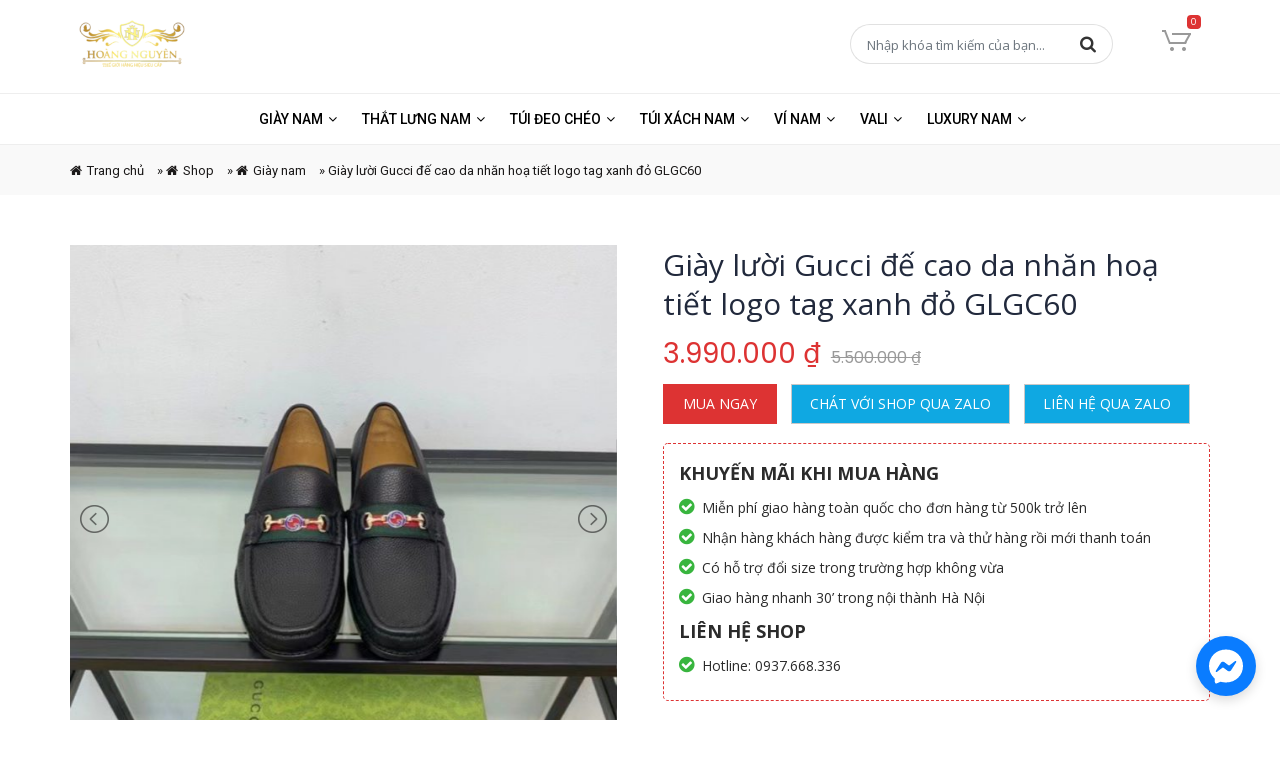

--- FILE ---
content_type: text/html; charset=UTF-8
request_url: https://hoangnguyenstore.com/giay-luoi-gucci-de-cao-da-nhan-hoa-tiet-logo-tag-xanh-do-glgc60/
body_size: 19614
content:
<!DOCTYPE html>
<html lang="vi">
<head>
    <meta charset="UTF-8" />
    <meta name="viewport" content="width=device-width, initial-scale=1.0">
    <link rel="pingback" href="https://hoangnguyenstore.com/xmlrpc.php" />
    <link rel="preload" as="font" href="https://hoangnguyenstore.com/wp-content/themes/hoangnguyen/fonts/fontawesome-webfont.eot">
    <link rel="preload" as="font" href="https://hoangnguyenstore.com/wp-content/themes/hoangnguyen/fonts/fontawesome-webfont.svg">
    <link rel="preload" as="font" href="https://hoangnguyenstore.com/wp-content/themes/hoangnguyen/fonts/fontawesome-webfont.ttf">
    <link rel="preload" as="font" href="https://hoangnguyenstore.com/wp-content/themes/hoangnguyen/fonts/fontawesome-webfont.woff">
    <link rel="preload" as="font" href="https://hoangnguyenstore.com/wp-content/themes/hoangnguyen/fonts/fontawesome-webfont.woff2">
    <link rel="preload" as="font" href="https://hoangnguyenstore.com/wp-content/themes/hoangnguyen/fonts/FontAwesome.otf">
	<link rel="Shortcut Icon" type="image/x-icon" href="" />    <meta name='robots' content='index, follow, max-image-preview:large, max-snippet:-1, max-video-preview:-1' />

	<!-- This site is optimized with the Yoast SEO plugin v24.7 - https://yoast.com/wordpress/plugins/seo/ -->
	<title>Giày lười Gucci đế cao da nhăn hoạ tiết logo tag xanh đỏ GLGC60 siêu cấp like auth 99% - HOANG NGUYEN STORE™</title>
	<meta name="description" content="Địa chỉ mua Giày lười Gucci đế cao da nhăn hoạ tiết logo tag xanh đỏ GLGC60 chuẩn siêu cấp like auth 99%, ✅ hàng fullbox tem tag mac với giá tốt nhất tại Hà Nội, tp HCM, xem ngay❗" />
	<link rel="canonical" href="https://hoangnguyenstore.com/giay-luoi-gucci-de-cao-da-nhan-hoa-tiet-logo-tag-xanh-do-glgc60/" />
	<meta property="og:locale" content="vi_VN" />
	<meta property="og:type" content="article" />
	<meta property="og:title" content="Giày lười Gucci đế cao da nhăn hoạ tiết logo tag xanh đỏ GLGC60 siêu cấp like auth 99% - HOANG NGUYEN STORE™" />
	<meta property="og:description" content="Địa chỉ mua Giày lười Gucci đế cao da nhăn hoạ tiết logo tag xanh đỏ GLGC60 chuẩn siêu cấp like auth 99%, ✅ hàng fullbox tem tag mac với giá tốt nhất tại Hà Nội, tp HCM, xem ngay❗" />
	<meta property="og:url" content="https://hoangnguyenstore.com/giay-luoi-gucci-de-cao-da-nhan-hoa-tiet-logo-tag-xanh-do-glgc60/" />
	<meta property="og:site_name" content="HoangNguyenStore" />
	<meta property="article:modified_time" content="2024-02-16T04:15:14+00:00" />
	<meta property="og:image" content="https://hoangnguyenstore.com/wp-content/uploads/2022/08/GIAY-LUOI-GUCCI-DE-CAO-DA-NHAN-HOA-TIET-LOGO-TAG-XANH-DO-GLGC60-4.jpg" />
	<meta property="og:image:width" content="800" />
	<meta property="og:image:height" content="800" />
	<meta property="og:image:type" content="image/jpeg" />
	<meta name="twitter:card" content="summary_large_image" />
	<meta name="twitter:label1" content="Ước tính thời gian đọc" />
	<meta name="twitter:data1" content="3 phút" />
	<script type="application/ld+json" class="yoast-schema-graph">{"@context":"https://schema.org","@graph":[{"@type":"WebPage","@id":"https://hoangnguyenstore.com/giay-luoi-gucci-de-cao-da-nhan-hoa-tiet-logo-tag-xanh-do-glgc60/","url":"https://hoangnguyenstore.com/giay-luoi-gucci-de-cao-da-nhan-hoa-tiet-logo-tag-xanh-do-glgc60/","name":"Giày lười Gucci đế cao da nhăn hoạ tiết logo tag xanh đỏ GLGC60 siêu cấp like auth 99% - HOANG NGUYEN STORE™","isPartOf":{"@id":"https://hoangnguyenstore.com/#website"},"primaryImageOfPage":{"@id":"https://hoangnguyenstore.com/giay-luoi-gucci-de-cao-da-nhan-hoa-tiet-logo-tag-xanh-do-glgc60/#primaryimage"},"image":{"@id":"https://hoangnguyenstore.com/giay-luoi-gucci-de-cao-da-nhan-hoa-tiet-logo-tag-xanh-do-glgc60/#primaryimage"},"thumbnailUrl":"https://hoangnguyenstore.com/wp-content/uploads/2022/08/GIAY-LUOI-GUCCI-DE-CAO-DA-NHAN-HOA-TIET-LOGO-TAG-XANH-DO-GLGC60-4.jpg","datePublished":"2017-08-10T10:49:06+00:00","dateModified":"2024-02-16T04:15:14+00:00","description":"Địa chỉ mua Giày lười Gucci đế cao da nhăn hoạ tiết logo tag xanh đỏ GLGC60 chuẩn siêu cấp like auth 99%, ✅ hàng fullbox tem tag mac với giá tốt nhất tại Hà Nội, tp HCM, xem ngay❗","breadcrumb":{"@id":"https://hoangnguyenstore.com/giay-luoi-gucci-de-cao-da-nhan-hoa-tiet-logo-tag-xanh-do-glgc60/#breadcrumb"},"inLanguage":"vi","potentialAction":[{"@type":"ReadAction","target":["https://hoangnguyenstore.com/giay-luoi-gucci-de-cao-da-nhan-hoa-tiet-logo-tag-xanh-do-glgc60/"]}]},{"@type":"ImageObject","inLanguage":"vi","@id":"https://hoangnguyenstore.com/giay-luoi-gucci-de-cao-da-nhan-hoa-tiet-logo-tag-xanh-do-glgc60/#primaryimage","url":"https://hoangnguyenstore.com/wp-content/uploads/2022/08/GIAY-LUOI-GUCCI-DE-CAO-DA-NHAN-HOA-TIET-LOGO-TAG-XANH-DO-GLGC60-4.jpg","contentUrl":"https://hoangnguyenstore.com/wp-content/uploads/2022/08/GIAY-LUOI-GUCCI-DE-CAO-DA-NHAN-HOA-TIET-LOGO-TAG-XANH-DO-GLGC60-4.jpg","width":800,"height":800,"caption":"Giày lười Gucci đế cao da nhăn hoạ tiết logo tag xanh đỏ GLGC60"},{"@type":"BreadcrumbList","@id":"https://hoangnguyenstore.com/giay-luoi-gucci-de-cao-da-nhan-hoa-tiet-logo-tag-xanh-do-glgc60/#breadcrumb","itemListElement":[{"@type":"ListItem","position":1,"name":"Trang chủ","item":"https://hoangnguyenstore.com/"},{"@type":"ListItem","position":2,"name":"Shop","item":"https://hoangnguyenstore.com/shop/"},{"@type":"ListItem","position":3,"name":"Giày nam","item":"https://hoangnguyenstore.com/giay-nam/"},{"@type":"ListItem","position":4,"name":"Giày lười Gucci đế cao da nhăn hoạ tiết logo tag xanh đỏ GLGC60"}]},{"@type":"WebSite","@id":"https://hoangnguyenstore.com/#website","url":"https://hoangnguyenstore.com/","name":"HoangNguyenStore","description":"Hàng Hiệu siêu cấp Like AU","publisher":{"@id":"https://hoangnguyenstore.com/#organization"},"potentialAction":[{"@type":"SearchAction","target":{"@type":"EntryPoint","urlTemplate":"https://hoangnguyenstore.com/?s={search_term_string}"},"query-input":{"@type":"PropertyValueSpecification","valueRequired":true,"valueName":"search_term_string"}}],"inLanguage":"vi"},{"@type":"Organization","@id":"https://hoangnguyenstore.com/#organization","name":"HOANG NGUYEN STORE™","url":"https://hoangnguyenstore.com/","logo":{"@type":"ImageObject","inLanguage":"vi","@id":"https://hoangnguyenstore.com/#/schema/logo/image/","url":"https://hoangnguyenstore.com/wp-content/uploads/2017/01/logo-duongluxury.png","contentUrl":"https://hoangnguyenstore.com/wp-content/uploads/2017/01/logo-duongluxury.png","width":600,"height":271,"caption":"HOANG NGUYEN STORE™"},"image":{"@id":"https://hoangnguyenstore.com/#/schema/logo/image/"}}]}</script>
	<!-- / Yoast SEO plugin. -->


<link rel="alternate" type="application/rss+xml" title="Dòng thông tin HoangNguyenStore &raquo;" href="https://hoangnguyenstore.com/feed/" />
<link rel="alternate" type="application/rss+xml" title="HoangNguyenStore &raquo; Dòng bình luận" href="https://hoangnguyenstore.com/comments/feed/" />
<link rel="alternate" type="application/rss+xml" title="HoangNguyenStore &raquo; Giày lười Gucci đế cao da nhăn hoạ tiết logo tag xanh đỏ GLGC60 Dòng bình luận" href="https://hoangnguyenstore.com/giay-luoi-gucci-de-cao-da-nhan-hoa-tiet-logo-tag-xanh-do-glgc60/feed/" />
<link rel="alternate" title="oNhúng (JSON)" type="application/json+oembed" href="https://hoangnguyenstore.com/wp-json/oembed/1.0/embed?url=https%3A%2F%2Fhoangnguyenstore.com%2Fgiay-luoi-gucci-de-cao-da-nhan-hoa-tiet-logo-tag-xanh-do-glgc60%2F" />
<link rel="alternate" title="oNhúng (XML)" type="text/xml+oembed" href="https://hoangnguyenstore.com/wp-json/oembed/1.0/embed?url=https%3A%2F%2Fhoangnguyenstore.com%2Fgiay-luoi-gucci-de-cao-da-nhan-hoa-tiet-logo-tag-xanh-do-glgc60%2F&#038;format=xml" />
<style id='wp-img-auto-sizes-contain-inline-css' type='text/css'>
img:is([sizes=auto i],[sizes^="auto," i]){contain-intrinsic-size:3000px 1500px}
/*# sourceURL=wp-img-auto-sizes-contain-inline-css */
</style>
<style id='wp-block-library-inline-css' type='text/css'>
:root{--wp-block-synced-color:#7a00df;--wp-block-synced-color--rgb:122,0,223;--wp-bound-block-color:var(--wp-block-synced-color);--wp-editor-canvas-background:#ddd;--wp-admin-theme-color:#007cba;--wp-admin-theme-color--rgb:0,124,186;--wp-admin-theme-color-darker-10:#006ba1;--wp-admin-theme-color-darker-10--rgb:0,107,160.5;--wp-admin-theme-color-darker-20:#005a87;--wp-admin-theme-color-darker-20--rgb:0,90,135;--wp-admin-border-width-focus:2px}@media (min-resolution:192dpi){:root{--wp-admin-border-width-focus:1.5px}}.wp-element-button{cursor:pointer}:root .has-very-light-gray-background-color{background-color:#eee}:root .has-very-dark-gray-background-color{background-color:#313131}:root .has-very-light-gray-color{color:#eee}:root .has-very-dark-gray-color{color:#313131}:root .has-vivid-green-cyan-to-vivid-cyan-blue-gradient-background{background:linear-gradient(135deg,#00d084,#0693e3)}:root .has-purple-crush-gradient-background{background:linear-gradient(135deg,#34e2e4,#4721fb 50%,#ab1dfe)}:root .has-hazy-dawn-gradient-background{background:linear-gradient(135deg,#faaca8,#dad0ec)}:root .has-subdued-olive-gradient-background{background:linear-gradient(135deg,#fafae1,#67a671)}:root .has-atomic-cream-gradient-background{background:linear-gradient(135deg,#fdd79a,#004a59)}:root .has-nightshade-gradient-background{background:linear-gradient(135deg,#330968,#31cdcf)}:root .has-midnight-gradient-background{background:linear-gradient(135deg,#020381,#2874fc)}:root{--wp--preset--font-size--normal:16px;--wp--preset--font-size--huge:42px}.has-regular-font-size{font-size:1em}.has-larger-font-size{font-size:2.625em}.has-normal-font-size{font-size:var(--wp--preset--font-size--normal)}.has-huge-font-size{font-size:var(--wp--preset--font-size--huge)}.has-text-align-center{text-align:center}.has-text-align-left{text-align:left}.has-text-align-right{text-align:right}.has-fit-text{white-space:nowrap!important}#end-resizable-editor-section{display:none}.aligncenter{clear:both}.items-justified-left{justify-content:flex-start}.items-justified-center{justify-content:center}.items-justified-right{justify-content:flex-end}.items-justified-space-between{justify-content:space-between}.screen-reader-text{border:0;clip-path:inset(50%);height:1px;margin:-1px;overflow:hidden;padding:0;position:absolute;width:1px;word-wrap:normal!important}.screen-reader-text:focus{background-color:#ddd;clip-path:none;color:#444;display:block;font-size:1em;height:auto;left:5px;line-height:normal;padding:15px 23px 14px;text-decoration:none;top:5px;width:auto;z-index:100000}html :where(.has-border-color){border-style:solid}html :where([style*=border-top-color]){border-top-style:solid}html :where([style*=border-right-color]){border-right-style:solid}html :where([style*=border-bottom-color]){border-bottom-style:solid}html :where([style*=border-left-color]){border-left-style:solid}html :where([style*=border-width]){border-style:solid}html :where([style*=border-top-width]){border-top-style:solid}html :where([style*=border-right-width]){border-right-style:solid}html :where([style*=border-bottom-width]){border-bottom-style:solid}html :where([style*=border-left-width]){border-left-style:solid}html :where(img[class*=wp-image-]){height:auto;max-width:100%}:where(figure){margin:0 0 1em}html :where(.is-position-sticky){--wp-admin--admin-bar--position-offset:var(--wp-admin--admin-bar--height,0px)}@media screen and (max-width:600px){html :where(.is-position-sticky){--wp-admin--admin-bar--position-offset:0px}}

/*# sourceURL=wp-block-library-inline-css */
</style><link rel='stylesheet' id='wc-blocks-style-css' href='https://hoangnguyenstore.com/wp-content/plugins/woocommerce/assets/client/blocks/wc-blocks.css?ver=wc-9.7.2' type='text/css' media='all' />
<style id='global-styles-inline-css' type='text/css'>
:root{--wp--preset--aspect-ratio--square: 1;--wp--preset--aspect-ratio--4-3: 4/3;--wp--preset--aspect-ratio--3-4: 3/4;--wp--preset--aspect-ratio--3-2: 3/2;--wp--preset--aspect-ratio--2-3: 2/3;--wp--preset--aspect-ratio--16-9: 16/9;--wp--preset--aspect-ratio--9-16: 9/16;--wp--preset--color--black: #000000;--wp--preset--color--cyan-bluish-gray: #abb8c3;--wp--preset--color--white: #ffffff;--wp--preset--color--pale-pink: #f78da7;--wp--preset--color--vivid-red: #cf2e2e;--wp--preset--color--luminous-vivid-orange: #ff6900;--wp--preset--color--luminous-vivid-amber: #fcb900;--wp--preset--color--light-green-cyan: #7bdcb5;--wp--preset--color--vivid-green-cyan: #00d084;--wp--preset--color--pale-cyan-blue: #8ed1fc;--wp--preset--color--vivid-cyan-blue: #0693e3;--wp--preset--color--vivid-purple: #9b51e0;--wp--preset--gradient--vivid-cyan-blue-to-vivid-purple: linear-gradient(135deg,rgb(6,147,227) 0%,rgb(155,81,224) 100%);--wp--preset--gradient--light-green-cyan-to-vivid-green-cyan: linear-gradient(135deg,rgb(122,220,180) 0%,rgb(0,208,130) 100%);--wp--preset--gradient--luminous-vivid-amber-to-luminous-vivid-orange: linear-gradient(135deg,rgb(252,185,0) 0%,rgb(255,105,0) 100%);--wp--preset--gradient--luminous-vivid-orange-to-vivid-red: linear-gradient(135deg,rgb(255,105,0) 0%,rgb(207,46,46) 100%);--wp--preset--gradient--very-light-gray-to-cyan-bluish-gray: linear-gradient(135deg,rgb(238,238,238) 0%,rgb(169,184,195) 100%);--wp--preset--gradient--cool-to-warm-spectrum: linear-gradient(135deg,rgb(74,234,220) 0%,rgb(151,120,209) 20%,rgb(207,42,186) 40%,rgb(238,44,130) 60%,rgb(251,105,98) 80%,rgb(254,248,76) 100%);--wp--preset--gradient--blush-light-purple: linear-gradient(135deg,rgb(255,206,236) 0%,rgb(152,150,240) 100%);--wp--preset--gradient--blush-bordeaux: linear-gradient(135deg,rgb(254,205,165) 0%,rgb(254,45,45) 50%,rgb(107,0,62) 100%);--wp--preset--gradient--luminous-dusk: linear-gradient(135deg,rgb(255,203,112) 0%,rgb(199,81,192) 50%,rgb(65,88,208) 100%);--wp--preset--gradient--pale-ocean: linear-gradient(135deg,rgb(255,245,203) 0%,rgb(182,227,212) 50%,rgb(51,167,181) 100%);--wp--preset--gradient--electric-grass: linear-gradient(135deg,rgb(202,248,128) 0%,rgb(113,206,126) 100%);--wp--preset--gradient--midnight: linear-gradient(135deg,rgb(2,3,129) 0%,rgb(40,116,252) 100%);--wp--preset--font-size--small: 13px;--wp--preset--font-size--medium: 20px;--wp--preset--font-size--large: 36px;--wp--preset--font-size--x-large: 42px;--wp--preset--font-family--inter: "Inter", sans-serif;--wp--preset--font-family--cardo: Cardo;--wp--preset--spacing--20: 0.44rem;--wp--preset--spacing--30: 0.67rem;--wp--preset--spacing--40: 1rem;--wp--preset--spacing--50: 1.5rem;--wp--preset--spacing--60: 2.25rem;--wp--preset--spacing--70: 3.38rem;--wp--preset--spacing--80: 5.06rem;--wp--preset--shadow--natural: 6px 6px 9px rgba(0, 0, 0, 0.2);--wp--preset--shadow--deep: 12px 12px 50px rgba(0, 0, 0, 0.4);--wp--preset--shadow--sharp: 6px 6px 0px rgba(0, 0, 0, 0.2);--wp--preset--shadow--outlined: 6px 6px 0px -3px rgb(255, 255, 255), 6px 6px rgb(0, 0, 0);--wp--preset--shadow--crisp: 6px 6px 0px rgb(0, 0, 0);}:where(.is-layout-flex){gap: 0.5em;}:where(.is-layout-grid){gap: 0.5em;}body .is-layout-flex{display: flex;}.is-layout-flex{flex-wrap: wrap;align-items: center;}.is-layout-flex > :is(*, div){margin: 0;}body .is-layout-grid{display: grid;}.is-layout-grid > :is(*, div){margin: 0;}:where(.wp-block-columns.is-layout-flex){gap: 2em;}:where(.wp-block-columns.is-layout-grid){gap: 2em;}:where(.wp-block-post-template.is-layout-flex){gap: 1.25em;}:where(.wp-block-post-template.is-layout-grid){gap: 1.25em;}.has-black-color{color: var(--wp--preset--color--black) !important;}.has-cyan-bluish-gray-color{color: var(--wp--preset--color--cyan-bluish-gray) !important;}.has-white-color{color: var(--wp--preset--color--white) !important;}.has-pale-pink-color{color: var(--wp--preset--color--pale-pink) !important;}.has-vivid-red-color{color: var(--wp--preset--color--vivid-red) !important;}.has-luminous-vivid-orange-color{color: var(--wp--preset--color--luminous-vivid-orange) !important;}.has-luminous-vivid-amber-color{color: var(--wp--preset--color--luminous-vivid-amber) !important;}.has-light-green-cyan-color{color: var(--wp--preset--color--light-green-cyan) !important;}.has-vivid-green-cyan-color{color: var(--wp--preset--color--vivid-green-cyan) !important;}.has-pale-cyan-blue-color{color: var(--wp--preset--color--pale-cyan-blue) !important;}.has-vivid-cyan-blue-color{color: var(--wp--preset--color--vivid-cyan-blue) !important;}.has-vivid-purple-color{color: var(--wp--preset--color--vivid-purple) !important;}.has-black-background-color{background-color: var(--wp--preset--color--black) !important;}.has-cyan-bluish-gray-background-color{background-color: var(--wp--preset--color--cyan-bluish-gray) !important;}.has-white-background-color{background-color: var(--wp--preset--color--white) !important;}.has-pale-pink-background-color{background-color: var(--wp--preset--color--pale-pink) !important;}.has-vivid-red-background-color{background-color: var(--wp--preset--color--vivid-red) !important;}.has-luminous-vivid-orange-background-color{background-color: var(--wp--preset--color--luminous-vivid-orange) !important;}.has-luminous-vivid-amber-background-color{background-color: var(--wp--preset--color--luminous-vivid-amber) !important;}.has-light-green-cyan-background-color{background-color: var(--wp--preset--color--light-green-cyan) !important;}.has-vivid-green-cyan-background-color{background-color: var(--wp--preset--color--vivid-green-cyan) !important;}.has-pale-cyan-blue-background-color{background-color: var(--wp--preset--color--pale-cyan-blue) !important;}.has-vivid-cyan-blue-background-color{background-color: var(--wp--preset--color--vivid-cyan-blue) !important;}.has-vivid-purple-background-color{background-color: var(--wp--preset--color--vivid-purple) !important;}.has-black-border-color{border-color: var(--wp--preset--color--black) !important;}.has-cyan-bluish-gray-border-color{border-color: var(--wp--preset--color--cyan-bluish-gray) !important;}.has-white-border-color{border-color: var(--wp--preset--color--white) !important;}.has-pale-pink-border-color{border-color: var(--wp--preset--color--pale-pink) !important;}.has-vivid-red-border-color{border-color: var(--wp--preset--color--vivid-red) !important;}.has-luminous-vivid-orange-border-color{border-color: var(--wp--preset--color--luminous-vivid-orange) !important;}.has-luminous-vivid-amber-border-color{border-color: var(--wp--preset--color--luminous-vivid-amber) !important;}.has-light-green-cyan-border-color{border-color: var(--wp--preset--color--light-green-cyan) !important;}.has-vivid-green-cyan-border-color{border-color: var(--wp--preset--color--vivid-green-cyan) !important;}.has-pale-cyan-blue-border-color{border-color: var(--wp--preset--color--pale-cyan-blue) !important;}.has-vivid-cyan-blue-border-color{border-color: var(--wp--preset--color--vivid-cyan-blue) !important;}.has-vivid-purple-border-color{border-color: var(--wp--preset--color--vivid-purple) !important;}.has-vivid-cyan-blue-to-vivid-purple-gradient-background{background: var(--wp--preset--gradient--vivid-cyan-blue-to-vivid-purple) !important;}.has-light-green-cyan-to-vivid-green-cyan-gradient-background{background: var(--wp--preset--gradient--light-green-cyan-to-vivid-green-cyan) !important;}.has-luminous-vivid-amber-to-luminous-vivid-orange-gradient-background{background: var(--wp--preset--gradient--luminous-vivid-amber-to-luminous-vivid-orange) !important;}.has-luminous-vivid-orange-to-vivid-red-gradient-background{background: var(--wp--preset--gradient--luminous-vivid-orange-to-vivid-red) !important;}.has-very-light-gray-to-cyan-bluish-gray-gradient-background{background: var(--wp--preset--gradient--very-light-gray-to-cyan-bluish-gray) !important;}.has-cool-to-warm-spectrum-gradient-background{background: var(--wp--preset--gradient--cool-to-warm-spectrum) !important;}.has-blush-light-purple-gradient-background{background: var(--wp--preset--gradient--blush-light-purple) !important;}.has-blush-bordeaux-gradient-background{background: var(--wp--preset--gradient--blush-bordeaux) !important;}.has-luminous-dusk-gradient-background{background: var(--wp--preset--gradient--luminous-dusk) !important;}.has-pale-ocean-gradient-background{background: var(--wp--preset--gradient--pale-ocean) !important;}.has-electric-grass-gradient-background{background: var(--wp--preset--gradient--electric-grass) !important;}.has-midnight-gradient-background{background: var(--wp--preset--gradient--midnight) !important;}.has-small-font-size{font-size: var(--wp--preset--font-size--small) !important;}.has-medium-font-size{font-size: var(--wp--preset--font-size--medium) !important;}.has-large-font-size{font-size: var(--wp--preset--font-size--large) !important;}.has-x-large-font-size{font-size: var(--wp--preset--font-size--x-large) !important;}
/*# sourceURL=global-styles-inline-css */
</style>

<style id='classic-theme-styles-inline-css' type='text/css'>
/*! This file is auto-generated */
.wp-block-button__link{color:#fff;background-color:#32373c;border-radius:9999px;box-shadow:none;text-decoration:none;padding:calc(.667em + 2px) calc(1.333em + 2px);font-size:1.125em}.wp-block-file__button{background:#32373c;color:#fff;text-decoration:none}
/*# sourceURL=/wp-includes/css/classic-themes.min.css */
</style>
<link rel='stylesheet' id='contact-form-7-css' href='https://hoangnguyenstore.com/wp-content/plugins/contact-form-7/includes/css/styles.css?ver=6.0.5' type='text/css' media='all' />
<style id='woocommerce-inline-inline-css' type='text/css'>
.woocommerce form .form-row .required { visibility: visible; }
/*# sourceURL=woocommerce-inline-inline-css */
</style>
<link rel='stylesheet' id='brands-styles-css' href='https://hoangnguyenstore.com/wp-content/plugins/woocommerce/assets/css/brands.css?ver=9.7.2' type='text/css' media='all' />
<link rel='stylesheet' id='wp-pagenavi-css' href='https://hoangnguyenstore.com/wp-content/plugins/wp-pagenavi/pagenavi-css.css?ver=2.70' type='text/css' media='all' />
<link rel='stylesheet' id='font-awesome-style-css' href='https://hoangnguyenstore.com/wp-content/themes/hoangnguyen/css/font-awesome.min.css?ver=6.9' type='text/css' media='all' />
<link rel='stylesheet' id='bootstrap-style-css' href='https://hoangnguyenstore.com/wp-content/themes/hoangnguyen/css/bootstrap.min.css?ver=6.9' type='text/css' media='all' />
<link rel='stylesheet' id='style-style-css' href='https://hoangnguyenstore.com/wp-content/themes/hoangnguyen/style.css?ver=6.9' type='text/css' media='all' />
<link rel='stylesheet' id='lightslider-style-css' href='https://hoangnguyenstore.com/wp-content/themes/hoangnguyen/css/lightslider.min.css?ver=6.9' type='text/css' media='all' />
<link rel='stylesheet' id='lightgallery-style-css' href='https://hoangnguyenstore.com/wp-content/themes/hoangnguyen/css/lightgallery.min.css?ver=6.9' type='text/css' media='all' />
<link rel='stylesheet' id='woocommerce-layout-style-css' href='https://hoangnguyenstore.com/wp-content/themes/hoangnguyen/css/woocommerce-layout.css?ver=6.9' type='text/css' media='all' />
<link rel='stylesheet' id='woocommerce-style-css' href='https://hoangnguyenstore.com/wp-content/themes/hoangnguyen/css/woocommerce.css?ver=6.9' type='text/css' media='all' />
<link rel='stylesheet' id='responsive-style-css' href='https://hoangnguyenstore.com/wp-content/themes/hoangnguyen/css/responsive.css?ver=6.9' type='text/css' media='all' />
<script type="text/javascript" src="https://hoangnguyenstore.com/wp-includes/js/jquery/jquery.min.js?ver=3.7.1" id="jquery-core-js"></script>
<script type="text/javascript" src="https://hoangnguyenstore.com/wp-includes/js/jquery/jquery-migrate.min.js?ver=3.4.1" id="jquery-migrate-js"></script>
<script type="text/javascript" src="https://hoangnguyenstore.com/wp-content/plugins/woocommerce/assets/js/jquery-blockui/jquery.blockUI.min.js?ver=2.7.0-wc.9.7.2" id="jquery-blockui-js" defer="defer" data-wp-strategy="defer"></script>
<script type="text/javascript" id="wc-add-to-cart-js-extra">
/* <![CDATA[ */
var wc_add_to_cart_params = {"ajax_url":"/wp-admin/admin-ajax.php","wc_ajax_url":"/?wc-ajax=%%endpoint%%","i18n_view_cart":"Xem gi\u1ecf h\u00e0ng","cart_url":"https://hoangnguyenstore.com/thanh-toan/","is_cart":"","cart_redirect_after_add":"no"};
//# sourceURL=wc-add-to-cart-js-extra
/* ]]> */
</script>
<script type="text/javascript" src="https://hoangnguyenstore.com/wp-content/plugins/woocommerce/assets/js/frontend/add-to-cart.min.js?ver=9.7.2" id="wc-add-to-cart-js" defer="defer" data-wp-strategy="defer"></script>
<script type="text/javascript" id="wc-single-product-js-extra">
/* <![CDATA[ */
var wc_single_product_params = {"i18n_required_rating_text":"Vui l\u00f2ng ch\u1ecdn m\u1ed9t m\u1ee9c \u0111\u00e1nh gi\u00e1","i18n_rating_options":["1 tr\u00ean 5 sao","2 tr\u00ean 5 sao","3 tr\u00ean 5 sao","4 tr\u00ean 5 sao","5 tr\u00ean 5 sao"],"i18n_product_gallery_trigger_text":"Xem th\u01b0 vi\u1ec7n \u1ea3nh to\u00e0n m\u00e0n h\u00ecnh","review_rating_required":"yes","flexslider":{"rtl":false,"animation":"slide","smoothHeight":true,"directionNav":false,"controlNav":"thumbnails","slideshow":false,"animationSpeed":500,"animationLoop":false,"allowOneSlide":false},"zoom_enabled":"","zoom_options":[],"photoswipe_enabled":"","photoswipe_options":{"shareEl":false,"closeOnScroll":false,"history":false,"hideAnimationDuration":0,"showAnimationDuration":0},"flexslider_enabled":""};
//# sourceURL=wc-single-product-js-extra
/* ]]> */
</script>
<script type="text/javascript" src="https://hoangnguyenstore.com/wp-content/plugins/woocommerce/assets/js/frontend/single-product.min.js?ver=9.7.2" id="wc-single-product-js" defer="defer" data-wp-strategy="defer"></script>
<script type="text/javascript" src="https://hoangnguyenstore.com/wp-content/plugins/woocommerce/assets/js/js-cookie/js.cookie.min.js?ver=2.1.4-wc.9.7.2" id="js-cookie-js" defer="defer" data-wp-strategy="defer"></script>
<script type="text/javascript" id="woocommerce-js-extra">
/* <![CDATA[ */
var woocommerce_params = {"ajax_url":"/wp-admin/admin-ajax.php","wc_ajax_url":"/?wc-ajax=%%endpoint%%","i18n_password_show":"Hi\u1ec3n th\u1ecb m\u1eadt kh\u1ea9u","i18n_password_hide":"\u1ea8n m\u1eadt kh\u1ea9u"};
//# sourceURL=woocommerce-js-extra
/* ]]> */
</script>
<script type="text/javascript" src="https://hoangnguyenstore.com/wp-content/plugins/woocommerce/assets/js/frontend/woocommerce.min.js?ver=9.7.2" id="woocommerce-js" defer="defer" data-wp-strategy="defer"></script>
<script type="text/javascript" id="ajax-script-js-extra">
/* <![CDATA[ */
var my_ajax_object = {"ajax_url":"https://hoangnguyenstore.com/wp-admin/admin-ajax.php"};
//# sourceURL=ajax-script-js-extra
/* ]]> */
</script>
<script type="text/javascript" src="https://hoangnguyenstore.com/wp-content/themes/hoangnguyen/js/widget_category_product.js?ver=6.9" id="ajax-script-js"></script>
<script type="text/javascript" src="https://hoangnguyenstore.com/wp-content/themes/hoangnguyen/js/bootstrap.min.js?ver=6.9" id="bootstrap-script-js"></script>
<script type="text/javascript" src="https://hoangnguyenstore.com/wp-content/themes/hoangnguyen/js/jquery.matchHeight-min.js?ver=6.9" id="matchHeight-script-js"></script>
<script type="text/javascript" src="https://hoangnguyenstore.com/wp-content/themes/hoangnguyen/js/custom.js?ver=6.9" id="custom-script-js"></script>
<script type="text/javascript" src="https://hoangnguyenstore.com/wp-content/themes/hoangnguyen/js/jquery.sticky.js?ver=6.9" id="sticky-script-js"></script>
<script type="text/javascript" src="https://hoangnguyenstore.com/wp-content/themes/hoangnguyen/js/lightslider.js?ver=6.9" id="lightslider-script-js"></script>
<script type="text/javascript" src="https://hoangnguyenstore.com/wp-content/themes/hoangnguyen/js/lightgallery.min.js?ver=6.9" id="lightgallery-script-js"></script>
<script type="text/javascript" src="https://hoangnguyenstore.com/wp-content/themes/hoangnguyen/js/single.js?ver=6.9" id="single-script-js"></script>
<link rel="https://api.w.org/" href="https://hoangnguyenstore.com/wp-json/" /><link rel="alternate" title="JSON" type="application/json" href="https://hoangnguyenstore.com/wp-json/wp/v2/product/29071" /><link rel="EditURI" type="application/rsd+xml" title="RSD" href="https://hoangnguyenstore.com/xmlrpc.php?rsd" />
<meta name="generator" content="WordPress 6.9" />
<meta name="generator" content="WooCommerce 9.7.2" />
<link rel='shortlink' href='https://hoangnguyenstore.com/?p=29071' />
<meta name="generator" content="Redux 4.5.7" /><script async src="https://pagead2.googlesyndication.com/pagead/js/adsbygoogle.js?client=ca-pub-3808020484285585" crossorigin="anonymous"></script>	<noscript><style>.woocommerce-product-gallery{ opacity: 1 !important; }</style></noscript>
	<style class='wp-fonts-local' type='text/css'>
@font-face{font-family:Inter;font-style:normal;font-weight:300 900;font-display:fallback;src:url('https://hoangnguyenstore.com/wp-content/plugins/woocommerce/assets/fonts/Inter-VariableFont_slnt,wght.woff2') format('woff2');font-stretch:normal;}
@font-face{font-family:Cardo;font-style:normal;font-weight:400;font-display:fallback;src:url('https://hoangnguyenstore.com/wp-content/plugins/woocommerce/assets/fonts/cardo_normal_400.woff2') format('woff2');}
</style>
<link rel="icon" href="https://hoangnguyenstore.com/wp-content/uploads/2017/01/cropped-LOGO-SHOP-GIAY-HOANG-NGUYEN-1-32x32.jpg" sizes="32x32" />
<link rel="icon" href="https://hoangnguyenstore.com/wp-content/uploads/2017/01/cropped-LOGO-SHOP-GIAY-HOANG-NGUYEN-1-192x192.jpg" sizes="192x192" />
<link rel="apple-touch-icon" href="https://hoangnguyenstore.com/wp-content/uploads/2017/01/cropped-LOGO-SHOP-GIAY-HOANG-NGUYEN-1-180x180.jpg" />
<meta name="msapplication-TileImage" content="https://hoangnguyenstore.com/wp-content/uploads/2017/01/cropped-LOGO-SHOP-GIAY-HOANG-NGUYEN-1-270x270.jpg" />
    
    
    
<!-- Json schema -->
<script type="application/ld+json">
{
  "@context": "https://schema.org/", 
  "@type": "Product", 
  "name": "Giày lười Gucci đế cao da nhăn hoạ tiết logo tag xanh đỏ GLGC60",
  "image": "https://hoangnguyenstore.com/wp-content/uploads/2022/08/GIAY-LUOI-GUCCI-DE-CAO-DA-NHAN-HOA-TIET-LOGO-TAG-XANH-DO-GLGC60-4.jpg",
  "description": "Địa chỉ mua Giày lười Gucci đế cao da nhăn hoạ tiết logo tag xanh đỏ GLGC60 giá tốt nhất tại HOANG NGUYEN STORE™ Hàng Hiệu siêu cấp Like AU",
  "brand": "Sneaker",
  "sku": "",
  "mpn": "",
  "offers": {
    "@type": "AggregateOffer",
    "priceCurrency": "VND",
    "offerCount": "5",
    "lowPrice": "3990000",
    "highPrice": "5500000",
    "priceValidUntil":"2020-12-31", 
    "availability": "https://schema.org/InStock",
    "itemCondition": "https://schema.org/NewCondition"
  },
"review": {
        "@type": "Review",
        "reviewRating": {
          "@type": "Rating",
          "ratingValue": "5"
        },
        "author": {
          "@type": "Person",
          "name": "HOANG NGUYEN STORE™"
        },
        "reviewBody": "Shop giao hàng đúng hẹn, sản phẩm đúng như cam kết, ủng hộ dài dài nè"
      },
  "aggregateRating": {         "@type": "AggregateRating",
        "ratingValue": "4.0",
        "ratingCount": "80"   

  }
}
</script>
<!-- End Json Schema -->
<script type="application/ld+json">                
    {        
        "@context": "http://schema.org",        
        "@type": "ItemPage",        
        "additionalType":["HOANG NGUYEN STORE™ Hàng Hiệu siêu cấp Like AU"],
        "description":"Hoang Nguyen Store: Thế giới hàng hiệu siêu cấp like au 1:1 nhập khẩu từ thương hiệu nổi tiếng thế giới với giá tốt nhất tại Hà Nội, tp HCM",
        "url":"https://hoangnguyenstore.com/",        
        "mainEntityOfPage":"HOANG NGUYEN STORE™ Hàng Hiệu siêu cấp Like AU"
    }        
</script>
<!-- Global site tag (gtag.js) - Google Analytics -->
<script async src="https://www.googletagmanager.com/gtag/js?id=UA-210010959-1"></script>
<script>
  window.dataLayer = window.dataLayer || [];
  function gtag(){dataLayer.push(arguments);}
  gtag('js', new Date());

  gtag('config', 'UA-210010959-1');
</script>
<!-- Google Tag Manager -->
<script>(function(w,d,s,l,i){w[l]=w[l]||[];w[l].push({'gtm.start':
new Date().getTime(),event:'gtm.js'});var f=d.getElementsByTagName(s)[0],
j=d.createElement(s),dl=l!='dataLayer'?'&l='+l:'';j.async=true;j.src=
'https://www.googletagmanager.com/gtm.js?id='+i+dl;f.parentNode.insertBefore(j,f);
})(window,document,'script','dataLayer','GTM-ND5FC58');</script>
<!-- End Google Tag Manager -->
</head>

<body data-rsssl=1 class="wp-singular product-template-default single single-product postid-29071 wp-custom-logo wp-theme-hoangnguyen theme-hoangnguyen woocommerce woocommerce-page woocommerce-no-js">
    <div>
        <nav id="menu" class="mobile-nav">
            <ul id="menu-main-menu" class=""><li id="menu-item-9386" class="menu-item menu-item-type-taxonomy menu-item-object-product_cat current-product-ancestor current-menu-parent current-product-parent menu-item-has-children menu-item-9386"><a href="https://hoangnguyenstore.com/giay-nam/">Giày nam</a>
<div class="sub-menu-dropdown"><ul class="sub-menu">
	<li id="menu-item-9390" class="menu-item menu-item-type-taxonomy menu-item-object-product_cat menu-item-9390"><a href="https://hoangnguyenstore.com/giay-nam-louis-vuitton/">Giày nam Louis Vuitton</a></li>
	<li id="menu-item-9389" class="menu-item menu-item-type-taxonomy menu-item-object-product_cat menu-item-9389"><a href="https://hoangnguyenstore.com/giay-nam-hermes/">Giày nam Hermes</a></li>
	<li id="menu-item-9388" class="menu-item menu-item-type-taxonomy menu-item-object-product_cat current-product-ancestor current-menu-parent current-product-parent menu-item-9388"><a href="https://hoangnguyenstore.com/giay-nam-gucci/">Giày nam Gucci</a></li>
	<li id="menu-item-23910" class="menu-item menu-item-type-taxonomy menu-item-object-product_cat menu-item-23910"><a href="https://hoangnguyenstore.com/giay-nam-dior/">GIÀY NAM DIOR</a></li>
	<li id="menu-item-9391" class="menu-item menu-item-type-taxonomy menu-item-object-product_cat menu-item-9391"><a href="https://hoangnguyenstore.com/giay-nam-prada/">Giày nam Prada</a></li>
	<li id="menu-item-9392" class="menu-item menu-item-type-taxonomy menu-item-object-product_cat menu-item-9392"><a href="https://hoangnguyenstore.com/giay-nam-salvatore-ferragamo/">Giày nam Salvatore Ferragamo</a></li>
	<li id="menu-item-9424" class="menu-item menu-item-type-taxonomy menu-item-object-product_cat menu-item-9424"><a href="https://hoangnguyenstore.com/giay-nam-versace/">Giày nam Versace</a></li>
	<li id="menu-item-9387" class="menu-item menu-item-type-taxonomy menu-item-object-product_cat menu-item-9387"><a href="https://hoangnguyenstore.com/giay-nam-dolce-gabbana/">Giày nam Dolce &amp; Gabbana</a></li>
	<li id="menu-item-30353" class="menu-item menu-item-type-taxonomy menu-item-object-product_cat menu-item-30353"><a href="https://hoangnguyenstore.com/giay-nam-bottega-veneta/">Giày nam Bottega Veneta</a></li>
	<li id="menu-item-30363" class="menu-item menu-item-type-taxonomy menu-item-object-product_cat menu-item-30363"><a href="https://hoangnguyenstore.com/giay-nam-burberry/">Giày nam Burberry</a></li>
	<li id="menu-item-35579" class="menu-item menu-item-type-custom menu-item-object-custom menu-item-35579"><a href="https://hoangnguyenstore.com/giay-nam-fendi/">Giày nam Fendi</a></li>
	<li id="menu-item-40372" class="menu-item menu-item-type-taxonomy menu-item-object-product_cat menu-item-40372"><a href="https://hoangnguyenstore.com/giay-nam-givenchy/">Giày nam Givenchy</a></li>
</ul>
</div><span class="icon-sub-menu"></span></li>
<li id="menu-item-9393" class="menu-item menu-item-type-taxonomy menu-item-object-product_cat menu-item-has-children menu-item-9393"><a href="https://hoangnguyenstore.com/that-lung-nam/">Thắt lưng nam</a>
<div class="sub-menu-dropdown"><ul class="sub-menu">
	<li id="menu-item-9397" class="menu-item menu-item-type-taxonomy menu-item-object-product_cat menu-item-9397"><a href="https://hoangnguyenstore.com/that-lung-nam-louis-vuitton/">Thắt lưng Louis Vuitton nam</a></li>
	<li id="menu-item-9395" class="menu-item menu-item-type-taxonomy menu-item-object-product_cat menu-item-9395"><a href="https://hoangnguyenstore.com/that-lung-nam-gucci/">Thắt lưng nam Gucci</a></li>
	<li id="menu-item-9396" class="menu-item menu-item-type-taxonomy menu-item-object-product_cat menu-item-9396"><a href="https://hoangnguyenstore.com/that-lung-nam-hermes/">Thắt lưng Hermes nam</a></li>
	<li id="menu-item-9401" class="menu-item menu-item-type-taxonomy menu-item-object-product_cat menu-item-9401"><a href="https://hoangnguyenstore.com/that-lung-nam-versace/">Thắt lưng nam Versace</a></li>
	<li id="menu-item-9400" class="menu-item menu-item-type-taxonomy menu-item-object-product_cat menu-item-9400"><a href="https://hoangnguyenstore.com/that-lung-nam-salvatore-ferragamo/">Thắt lưng nam Salvatore Ferragamo</a></li>
	<li id="menu-item-9394" class="menu-item menu-item-type-taxonomy menu-item-object-product_cat menu-item-9394"><a href="https://hoangnguyenstore.com/that-lung-nam-burberry/">Thắt lưng nam Burberry</a></li>
	<li id="menu-item-9399" class="menu-item menu-item-type-taxonomy menu-item-object-product_cat menu-item-9399"><a href="https://hoangnguyenstore.com/that-lung-nam-prada/">Thắt lưng nam Prada</a></li>
	<li id="menu-item-41080" class="menu-item menu-item-type-taxonomy menu-item-object-product_cat menu-item-41080"><a href="https://hoangnguyenstore.com/that-lung-nam-dior/">Thắt lưng nam Dior</a></li>
</ul>
</div><span class="icon-sub-menu"></span></li>
<li id="menu-item-9402" class="menu-item menu-item-type-taxonomy menu-item-object-product_cat menu-item-has-children menu-item-9402"><a href="https://hoangnguyenstore.com/tui-deo-cheo/">Túi đeo chéo</a>
<div class="sub-menu-dropdown"><ul class="sub-menu">
	<li id="menu-item-9406" class="menu-item menu-item-type-taxonomy menu-item-object-product_cat menu-item-9406"><a href="https://hoangnguyenstore.com/tui-deo-cheo-louis-vuitton/">Túi đeo chéo Louis Vuitton</a></li>
	<li id="menu-item-9404" class="menu-item menu-item-type-taxonomy menu-item-object-product_cat menu-item-9404"><a href="https://hoangnguyenstore.com/tui-deo-cheo-gucci/">Túi đeo chéo Gucci</a></li>
	<li id="menu-item-9403" class="menu-item menu-item-type-taxonomy menu-item-object-product_cat menu-item-9403"><a href="https://hoangnguyenstore.com/tui-deo-cheo-burberry/">Túi đeo chéo Burberry</a></li>
	<li id="menu-item-9407" class="menu-item menu-item-type-taxonomy menu-item-object-product_cat menu-item-9407"><a href="https://hoangnguyenstore.com/tui-deo-cheo-prada/">Túi đeo chéo Prada</a></li>
	<li id="menu-item-9405" class="menu-item menu-item-type-taxonomy menu-item-object-product_cat menu-item-9405"><a href="https://hoangnguyenstore.com/tui-deo-cheo-hermes/">Túi đeo chéo Hermes</a></li>
	<li id="menu-item-33316" class="menu-item menu-item-type-custom menu-item-object-custom menu-item-33316"><a href="https://hoangnguyenstore.com/tui-deo-cheo-dior/">Túi đeo chéo Dior</a></li>
</ul>
</div><span class="icon-sub-menu"></span></li>
<li id="menu-item-9408" class="menu-item menu-item-type-taxonomy menu-item-object-product_cat menu-item-has-children menu-item-9408"><a href="https://hoangnguyenstore.com/tui-xach-nam/">Túi xách nam</a>
<div class="sub-menu-dropdown"><ul class="sub-menu">
	<li id="menu-item-9411" class="menu-item menu-item-type-taxonomy menu-item-object-product_cat menu-item-9411"><a href="https://hoangnguyenstore.com/tui-xach-nam-louis-vuitton/">Túi xách nam Louis Vuitton</a></li>
	<li id="menu-item-9410" class="menu-item menu-item-type-taxonomy menu-item-object-product_cat menu-item-9410"><a href="https://hoangnguyenstore.com/tui-xach-nam-gucci/">Túi xách nam Gucci</a></li>
	<li id="menu-item-9409" class="menu-item menu-item-type-taxonomy menu-item-object-product_cat menu-item-9409"><a href="https://hoangnguyenstore.com/tui-xach-nam-burberry/">Túi xách nam Burberry</a></li>
	<li id="menu-item-26732" class="menu-item menu-item-type-taxonomy menu-item-object-product_cat menu-item-26732"><a href="https://hoangnguyenstore.com/tui-xach-nam-hermes/">Túi xách nam Hermes</a></li>
	<li id="menu-item-9412" class="menu-item menu-item-type-taxonomy menu-item-object-product_cat menu-item-9412"><a href="https://hoangnguyenstore.com/tui-xach-nam-prada/">Túi xách nam Prada</a></li>
	<li id="menu-item-9413" class="menu-item menu-item-type-taxonomy menu-item-object-product_cat menu-item-9413"><a href="https://hoangnguyenstore.com/tui-xach-nam-versace/">Túi xách nam Versace</a></li>
	<li id="menu-item-26733" class="menu-item menu-item-type-taxonomy menu-item-object-product_cat menu-item-26733"><a href="https://hoangnguyenstore.com/tui-xach-nam-fendi/">Túi xách nam Fendi</a></li>
	<li id="menu-item-40922" class="menu-item menu-item-type-custom menu-item-object-custom menu-item-40922"><a href="https://hoangnguyenstore.com/tui-xach-nam-dior/">Túi xách nam Dior</a></li>
</ul>
</div><span class="icon-sub-menu"></span></li>
<li id="menu-item-9414" class="menu-item menu-item-type-taxonomy menu-item-object-product_cat menu-item-has-children menu-item-9414"><a href="https://hoangnguyenstore.com/vi-nam/">Ví nam</a>
<div class="sub-menu-dropdown"><ul class="sub-menu">
	<li id="menu-item-9416" class="menu-item menu-item-type-taxonomy menu-item-object-product_cat menu-item-9416"><a href="https://hoangnguyenstore.com/vi-nam-gucci/">Ví nam Gucci</a></li>
	<li id="menu-item-9418" class="menu-item menu-item-type-taxonomy menu-item-object-product_cat menu-item-9418"><a href="https://hoangnguyenstore.com/vi-nam-louis-vuitton/">Ví nam Louis Vuitton</a></li>
	<li id="menu-item-9415" class="menu-item menu-item-type-taxonomy menu-item-object-product_cat menu-item-9415"><a href="https://hoangnguyenstore.com/vi-nam-burberry/">Ví nam Burberry</a></li>
	<li id="menu-item-9420" class="menu-item menu-item-type-taxonomy menu-item-object-product_cat menu-item-9420"><a href="https://hoangnguyenstore.com/vi-nam-prada/">Ví nam Prada</a></li>
	<li id="menu-item-9421" class="menu-item menu-item-type-taxonomy menu-item-object-product_cat menu-item-9421"><a href="https://hoangnguyenstore.com/vi-nam-versace/">Ví nam Versace</a></li>
	<li id="menu-item-9417" class="menu-item menu-item-type-taxonomy menu-item-object-product_cat menu-item-9417"><a href="https://hoangnguyenstore.com/vi-nam-hermes/">Ví nam Hermes</a></li>
	<li id="menu-item-40302" class="menu-item menu-item-type-taxonomy menu-item-object-product_cat menu-item-40302"><a href="https://hoangnguyenstore.com/vi-nam-dior/">Ví Nam Dior</a></li>
</ul>
</div><span class="icon-sub-menu"></span></li>
<li id="menu-item-33381" class="menu-item menu-item-type-custom menu-item-object-custom menu-item-has-children menu-item-33381"><a href="https://hoangnguyenstore.com/vali/">Vali</a>
<div class="sub-menu-dropdown"><ul class="sub-menu">
	<li id="menu-item-33382" class="menu-item menu-item-type-custom menu-item-object-custom menu-item-33382"><a href="https://hoangnguyenstore.com/vali-chanel/">Vali Chanel</a></li>
	<li id="menu-item-35867" class="menu-item menu-item-type-custom menu-item-object-custom menu-item-35867"><a href="https://hoangnguyenstore.com/vali-louis-vuitton/">Vali Louis Vuitton</a></li>
</ul>
</div><span class="icon-sub-menu"></span></li>
<li id="menu-item-15997" class="menu-item menu-item-type-taxonomy menu-item-object-product_cat menu-item-has-children menu-item-15997"><a href="https://hoangnguyenstore.com/luxury-nam/">Luxury Nam</a>
<div class="sub-menu-dropdown"><ul class="sub-menu">
	<li id="menu-item-22652" class="menu-item menu-item-type-taxonomy menu-item-object-product_cat menu-item-has-children menu-item-22652"><a href="https://hoangnguyenstore.com/dep-nam/">Dép nam</a>
	<ul class="sub-menu">
		<li id="menu-item-22654" class="menu-item menu-item-type-taxonomy menu-item-object-product_cat menu-item-22654"><a href="https://hoangnguyenstore.com/dep-nam-hermes/">Dép nam Hermes</a></li>
		<li id="menu-item-22664" class="menu-item menu-item-type-taxonomy menu-item-object-product_cat menu-item-22664"><a href="https://hoangnguyenstore.com/dep-nam-louis-vuitton/">Dép nam Louis Vuitton</a></li>
		<li id="menu-item-22663" class="menu-item menu-item-type-taxonomy menu-item-object-product_cat menu-item-22663"><a href="https://hoangnguyenstore.com/dep-nam-gucci/">Dép nam Gucci</a></li>
		<li id="menu-item-26507" class="menu-item menu-item-type-taxonomy menu-item-object-product_cat menu-item-26507"><a href="https://hoangnguyenstore.com/dep-nam-dior/">Dép nam Dior</a></li>
		<li id="menu-item-22661" class="menu-item menu-item-type-taxonomy menu-item-object-product_cat menu-item-22661"><a href="https://hoangnguyenstore.com/dep-nam-balenciaga/">Dép nam Balenciaga</a></li>
		<li id="menu-item-22662" class="menu-item menu-item-type-taxonomy menu-item-object-product_cat menu-item-22662"><a href="https://hoangnguyenstore.com/dep-nam-dsquared2/">Dép nam Dsquared2</a></li>
		<li id="menu-item-34117" class="menu-item menu-item-type-custom menu-item-object-custom menu-item-34117"><a href="https://hoangnguyenstore.com/dep-nam-burberry/">Dép nam Burberry</a></li>
		<li id="menu-item-34403" class="menu-item menu-item-type-custom menu-item-object-custom menu-item-34403"><a href="https://hoangnguyenstore.com/dep-thom-browne/">Dép nam Thom Browne</a></li>
		<li id="menu-item-37387" class="menu-item menu-item-type-custom menu-item-object-custom menu-item-37387"><a href="https://hoangnguyenstore.com/dep-nam-prada/">Dép nam Prada</a></li>
		<li id="menu-item-38233" class="menu-item menu-item-type-custom menu-item-object-custom menu-item-38233"><a href="https://hoangnguyenstore.com/dep-nam-fendi/">Dép nam Fendi</a></li>
		<li id="menu-item-38984" class="menu-item menu-item-type-custom menu-item-object-custom menu-item-38984"><a href="https://hoangnguyenstore.com/dep-nam-dolce-gabbana/">Dép nam Dolce&#038;Gabbana</a></li>
	</ul>
<span class="icon-sub-menu"></span></li>
	<li id="menu-item-15998" class="menu-item menu-item-type-taxonomy menu-item-object-product_cat menu-item-has-children menu-item-15998"><a href="https://hoangnguyenstore.com/mu-nam/">Mũ nam</a>
	<ul class="sub-menu">
		<li id="menu-item-16001" class="menu-item menu-item-type-taxonomy menu-item-object-product_cat menu-item-16001"><a href="https://hoangnguyenstore.com/mu-nam-louis-vuitton/">Mũ nam Louis Vuitton</a></li>
		<li id="menu-item-24512" class="menu-item menu-item-type-taxonomy menu-item-object-product_cat menu-item-24512"><a href="https://hoangnguyenstore.com/mu-dior/">Mũ Dior</a></li>
		<li id="menu-item-15999" class="menu-item menu-item-type-taxonomy menu-item-object-product_cat menu-item-15999"><a href="https://hoangnguyenstore.com/mu-nam-buberry/">Mũ nam Burberry</a></li>
		<li id="menu-item-16000" class="menu-item menu-item-type-taxonomy menu-item-object-product_cat menu-item-16000"><a href="https://hoangnguyenstore.com/mu-nam-gucci/">Mũ nam Gucci</a></li>
		<li id="menu-item-22645" class="menu-item menu-item-type-taxonomy menu-item-object-product_cat menu-item-22645"><a href="https://hoangnguyenstore.com/mu-nam-balenciaga-luxury-nam/">Mũ Nam Balenciaga</a></li>
	</ul>
<span class="icon-sub-menu"></span></li>
	<li id="menu-item-16744" class="menu-item menu-item-type-taxonomy menu-item-object-product_cat menu-item-has-children menu-item-16744"><a href="https://hoangnguyenstore.com/ao-nam/">Áo nam</a>
	<ul class="sub-menu">
		<li id="menu-item-16745" class="menu-item menu-item-type-taxonomy menu-item-object-product_cat menu-item-16745"><a href="https://hoangnguyenstore.com/ao-nam-buberry/">Áo nam Burberry</a></li>
		<li id="menu-item-16746" class="menu-item menu-item-type-taxonomy menu-item-object-product_cat menu-item-16746"><a href="https://hoangnguyenstore.com/ao-nam-dior/">Áo nam Dior</a></li>
		<li id="menu-item-22647" class="menu-item menu-item-type-taxonomy menu-item-object-product_cat menu-item-22647"><a href="https://hoangnguyenstore.com/ao-dolce-gabbana/">Áo nam Dolce &amp; Gabbana</a></li>
		<li id="menu-item-16747" class="menu-item menu-item-type-taxonomy menu-item-object-product_cat menu-item-16747"><a href="https://hoangnguyenstore.com/ao-nam-givenchy/">Áo nam Givenchy</a></li>
		<li id="menu-item-16748" class="menu-item menu-item-type-taxonomy menu-item-object-product_cat menu-item-16748"><a href="https://hoangnguyenstore.com/ao-nam-gucci/">Áo nam Gucci</a></li>
		<li id="menu-item-16749" class="menu-item menu-item-type-taxonomy menu-item-object-product_cat menu-item-16749"><a href="https://hoangnguyenstore.com/ao-nam-louis-vuitton/">Áo nam Louis Vuitton</a></li>
		<li id="menu-item-22644" class="menu-item menu-item-type-taxonomy menu-item-object-product_cat menu-item-22644"><a href="https://hoangnguyenstore.com/ao-hermes/">Áo nam Hermes</a></li>
		<li id="menu-item-22646" class="menu-item menu-item-type-taxonomy menu-item-object-product_cat menu-item-22646"><a href="https://hoangnguyenstore.com/ao-nam-versace/">Áo nam Versace</a></li>
		<li id="menu-item-36160" class="menu-item menu-item-type-custom menu-item-object-custom menu-item-36160"><a href="https://hoangnguyenstore.com/ao-nam-celine/">Áo nam Celine</a></li>
		<li id="menu-item-38315" class="menu-item menu-item-type-custom menu-item-object-custom menu-item-38315"><a href="https://hoangnguyenstore.com/ao-nam-chanel/">Áo nam Chanel</a></li>
		<li id="menu-item-36184" class="menu-item menu-item-type-custom menu-item-object-custom menu-item-36184"><a href="https://hoangnguyenstore.com/ao-nam-cac-hang-khac/">Áo nam các hãng khác</a></li>
		<li id="menu-item-40355" class="menu-item menu-item-type-taxonomy menu-item-object-product_cat menu-item-40355"><a href="https://hoangnguyenstore.com/ao-nam-thom-browne/">Áo nam Thom Browne</a></li>
	</ul>
<span class="icon-sub-menu"></span></li>
	<li id="menu-item-17043" class="menu-item menu-item-type-taxonomy menu-item-object-product_cat menu-item-has-children menu-item-17043"><a href="https://hoangnguyenstore.com/ba-lo-nam/">Ba lô nam</a>
	<ul class="sub-menu">
		<li id="menu-item-17044" class="menu-item menu-item-type-taxonomy menu-item-object-product_cat menu-item-17044"><a href="https://hoangnguyenstore.com/ba-lo-gucci/">Ba lô Gucci</a></li>
		<li id="menu-item-17045" class="menu-item menu-item-type-taxonomy menu-item-object-product_cat menu-item-17045"><a href="https://hoangnguyenstore.com/ba-lo-louis-vuitton/">Ba lô Louis Vuitton</a></li>
		<li id="menu-item-34776" class="menu-item menu-item-type-custom menu-item-object-custom menu-item-34776"><a href="https://hoangnguyenstore.com/balo-nam-dior/">Ba lô Dior</a></li>
		<li id="menu-item-31650" class="menu-item menu-item-type-custom menu-item-object-custom menu-item-31650"><a href="https://hoangnguyenstore.com/ba-lo-burberry/">Ba lô Burberry</a></li>
	</ul>
<span class="icon-sub-menu"></span></li>
	<li id="menu-item-17046" class="menu-item menu-item-type-taxonomy menu-item-object-product_cat menu-item-has-children menu-item-17046"><a href="https://hoangnguyenstore.com/quan-nam/">Quần nam</a>
	<ul class="sub-menu">
		<li id="menu-item-17047" class="menu-item menu-item-type-taxonomy menu-item-object-product_cat menu-item-17047"><a href="https://hoangnguyenstore.com/quan-nam-gucci/">Quần nam Gucci</a></li>
		<li id="menu-item-17048" class="menu-item menu-item-type-taxonomy menu-item-object-product_cat menu-item-17048"><a href="https://hoangnguyenstore.com/quan-nam-louis-vuitton/">Quần nam Louis Vuitton</a></li>
		<li id="menu-item-22648" class="menu-item menu-item-type-taxonomy menu-item-object-product_cat menu-item-22648"><a href="https://hoangnguyenstore.com/quan-nam-burberry/">Quần nam Burberry</a></li>
		<li id="menu-item-23499" class="menu-item menu-item-type-taxonomy menu-item-object-product_cat menu-item-23499"><a href="https://hoangnguyenstore.com/quan-nam-dior/">Quần nam Dior</a></li>
		<li id="menu-item-22649" class="menu-item menu-item-type-taxonomy menu-item-object-product_cat menu-item-22649"><a href="https://hoangnguyenstore.com/quan-nam-hermes/">Quần nam Hermes</a></li>
		<li id="menu-item-23501" class="menu-item menu-item-type-taxonomy menu-item-object-product_cat menu-item-23501"><a href="https://hoangnguyenstore.com/quan-nam-dolce-gabbana/">Quần nam Dolce Gabbana</a></li>
		<li id="menu-item-36183" class="menu-item menu-item-type-custom menu-item-object-custom menu-item-36183"><a href="https://hoangnguyenstore.com/quan-nam-boleron/">Quần nam Boleron</a></li>
		<li id="menu-item-38367" class="menu-item menu-item-type-custom menu-item-object-custom menu-item-38367"><a href="https://hoangnguyenstore.com/quan-nam-prada/">Quần nam Prada</a></li>
	</ul>
<span class="icon-sub-menu"></span></li>
	<li id="menu-item-22668" class="menu-item menu-item-type-taxonomy menu-item-object-product_cat menu-item-has-children menu-item-22668"><a href="https://hoangnguyenstore.com/tat-nam/">Tất nam</a>
	<ul class="sub-menu">
		<li id="menu-item-22670" class="menu-item menu-item-type-taxonomy menu-item-object-product_cat menu-item-22670"><a href="https://hoangnguyenstore.com/tat-nam-gucci/">Tất nam Gucci</a></li>
		<li id="menu-item-22672" class="menu-item menu-item-type-taxonomy menu-item-object-product_cat menu-item-22672"><a href="https://hoangnguyenstore.com/tat-nam-louis-vuitton/">Tất nam Louis Vuitton</a></li>
		<li id="menu-item-22669" class="menu-item menu-item-type-taxonomy menu-item-object-product_cat menu-item-22669"><a href="https://hoangnguyenstore.com/tat-nam-dior/">Tất nam Dior</a></li>
		<li id="menu-item-22671" class="menu-item menu-item-type-taxonomy menu-item-object-product_cat menu-item-22671"><a href="https://hoangnguyenstore.com/tat-nam-hermes/">Tất nam Hermes</a></li>
		<li id="menu-item-38502" class="menu-item menu-item-type-custom menu-item-object-custom menu-item-38502"><a href="https://hoangnguyenstore.com/tat-nam-versace/">Tất nam Versace</a></li>
		<li id="menu-item-38503" class="menu-item menu-item-type-custom menu-item-object-custom menu-item-38503"><a href="https://hoangnguyenstore.com/tat-nam-burberry/">Tất nam Burberry</a></li>
	</ul>
<span class="icon-sub-menu"></span></li>
</ul>
</div><span class="icon-sub-menu"></span></li>
</ul>        </nav>
        <div id="body">
            <header id="header">
                <div class="container">
                    <div class="row">
                        <div class="col-12 col-sm-4 col-md-4 col-lg-8 col-xl-8">
                            <div class="logo">
                                    <div class="site-name">
        <p><a href="https://hoangnguyenstore.com"><img src="https://hoangnguyenstore.com/wp-content/uploads/2017/01/cropped-logo-shop-giay-1.png"></a><span hidden>HoangNguyenStore</span></p>    </div>
    <div class="site-description" hidden>Hàng Hiệu siêu cấp Like AU</div>                            </div>
                        </div>
                        <div class="col-12 col-sm-8 col-md-8 col-lg-4 col-xl-4">
                            <div class="text-right">
                                <div class="row">
                                    <div class="col-8 col-sm-8 col-md-8 col-lg-9">                                        
                                        <form role="search" method="get" class="search-form input-group" action="https://hoangnguyenstore.com/">
                                            <input type="search" class="search-field form-control" placeholder="Nhập khóa tìm kiếm của bạn..." value="" name="s" />
                                            <span class="input-group-append">
                                                <button type="submit" class="btn btn-default">
                                                    <em class="fa fa-search fa-lg"></em>
                                                </button>
                                            </span>
                                            <input type="hidden" name="post_type" value="product">
                                        </form>
                                    </div>
                                    <div class="col-2 col-sm-2 col-md-2 col-lg-3">
                                        <div class="bar-sort">
                                            <a href="/gio-hang/" title="Giỏ hàng của bạn">
                                                <i class="icon-gio-hang"></i>
                                                <span class="name_cart">Giỏ hàng</span>
                                                <span class="badge">0</span>
                                            </a>
                                        </div>
                                    </div>
                                    <div class="col-2 col-sm-2 col-md-2 col-lg-12">
                                        <div id="bars" class="mobile-nav-icon">
                                            <a href="javascript:void(0);"><i class="fa fa-bars" aria-hidden="true"></i></a>
                                        </div>
                                    </div>
                                </div>
                            </div>
                        </div>
                    </div>
                </div>
            </header>
            <nav id="primary">
                <div class="container">
                    <ul id="primary-menu" class="primary-menu clearfix"><li class="menu-item menu-item-type-taxonomy menu-item-object-product_cat current-product-ancestor current-menu-parent current-product-parent menu-item-has-children menu-item-9386"><a href="https://hoangnguyenstore.com/giay-nam/">Giày nam</a>
<ul class="sub-menu">
	<li class="menu-item menu-item-type-taxonomy menu-item-object-product_cat menu-item-9390"><a href="https://hoangnguyenstore.com/giay-nam-louis-vuitton/">Giày nam Louis Vuitton</a></li>
	<li class="menu-item menu-item-type-taxonomy menu-item-object-product_cat menu-item-9389"><a href="https://hoangnguyenstore.com/giay-nam-hermes/">Giày nam Hermes</a></li>
	<li class="menu-item menu-item-type-taxonomy menu-item-object-product_cat current-product-ancestor current-menu-parent current-product-parent menu-item-9388"><a href="https://hoangnguyenstore.com/giay-nam-gucci/">Giày nam Gucci</a></li>
	<li class="menu-item menu-item-type-taxonomy menu-item-object-product_cat menu-item-23910"><a href="https://hoangnguyenstore.com/giay-nam-dior/">GIÀY NAM DIOR</a></li>
	<li class="menu-item menu-item-type-taxonomy menu-item-object-product_cat menu-item-9391"><a href="https://hoangnguyenstore.com/giay-nam-prada/">Giày nam Prada</a></li>
	<li class="menu-item menu-item-type-taxonomy menu-item-object-product_cat menu-item-9392"><a href="https://hoangnguyenstore.com/giay-nam-salvatore-ferragamo/">Giày nam Salvatore Ferragamo</a></li>
	<li class="menu-item menu-item-type-taxonomy menu-item-object-product_cat menu-item-9424"><a href="https://hoangnguyenstore.com/giay-nam-versace/">Giày nam Versace</a></li>
	<li class="menu-item menu-item-type-taxonomy menu-item-object-product_cat menu-item-9387"><a href="https://hoangnguyenstore.com/giay-nam-dolce-gabbana/">Giày nam Dolce &amp; Gabbana</a></li>
	<li class="menu-item menu-item-type-taxonomy menu-item-object-product_cat menu-item-30353"><a href="https://hoangnguyenstore.com/giay-nam-bottega-veneta/">Giày nam Bottega Veneta</a></li>
	<li class="menu-item menu-item-type-taxonomy menu-item-object-product_cat menu-item-30363"><a href="https://hoangnguyenstore.com/giay-nam-burberry/">Giày nam Burberry</a></li>
	<li class="menu-item menu-item-type-custom menu-item-object-custom menu-item-35579"><a href="https://hoangnguyenstore.com/giay-nam-fendi/">Giày nam Fendi</a></li>
	<li class="menu-item menu-item-type-taxonomy menu-item-object-product_cat menu-item-40372"><a href="https://hoangnguyenstore.com/giay-nam-givenchy/">Giày nam Givenchy</a></li>
</ul>
</li>
<li class="menu-item menu-item-type-taxonomy menu-item-object-product_cat menu-item-has-children menu-item-9393"><a href="https://hoangnguyenstore.com/that-lung-nam/">Thắt lưng nam</a>
<ul class="sub-menu">
	<li class="menu-item menu-item-type-taxonomy menu-item-object-product_cat menu-item-9397"><a href="https://hoangnguyenstore.com/that-lung-nam-louis-vuitton/">Thắt lưng Louis Vuitton nam</a></li>
	<li class="menu-item menu-item-type-taxonomy menu-item-object-product_cat menu-item-9395"><a href="https://hoangnguyenstore.com/that-lung-nam-gucci/">Thắt lưng nam Gucci</a></li>
	<li class="menu-item menu-item-type-taxonomy menu-item-object-product_cat menu-item-9396"><a href="https://hoangnguyenstore.com/that-lung-nam-hermes/">Thắt lưng Hermes nam</a></li>
	<li class="menu-item menu-item-type-taxonomy menu-item-object-product_cat menu-item-9401"><a href="https://hoangnguyenstore.com/that-lung-nam-versace/">Thắt lưng nam Versace</a></li>
	<li class="menu-item menu-item-type-taxonomy menu-item-object-product_cat menu-item-9400"><a href="https://hoangnguyenstore.com/that-lung-nam-salvatore-ferragamo/">Thắt lưng nam Salvatore Ferragamo</a></li>
	<li class="menu-item menu-item-type-taxonomy menu-item-object-product_cat menu-item-9394"><a href="https://hoangnguyenstore.com/that-lung-nam-burberry/">Thắt lưng nam Burberry</a></li>
	<li class="menu-item menu-item-type-taxonomy menu-item-object-product_cat menu-item-9399"><a href="https://hoangnguyenstore.com/that-lung-nam-prada/">Thắt lưng nam Prada</a></li>
	<li class="menu-item menu-item-type-taxonomy menu-item-object-product_cat menu-item-41080"><a href="https://hoangnguyenstore.com/that-lung-nam-dior/">Thắt lưng nam Dior</a></li>
</ul>
</li>
<li class="menu-item menu-item-type-taxonomy menu-item-object-product_cat menu-item-has-children menu-item-9402"><a href="https://hoangnguyenstore.com/tui-deo-cheo/">Túi đeo chéo</a>
<ul class="sub-menu">
	<li class="menu-item menu-item-type-taxonomy menu-item-object-product_cat menu-item-9406"><a href="https://hoangnguyenstore.com/tui-deo-cheo-louis-vuitton/">Túi đeo chéo Louis Vuitton</a></li>
	<li class="menu-item menu-item-type-taxonomy menu-item-object-product_cat menu-item-9404"><a href="https://hoangnguyenstore.com/tui-deo-cheo-gucci/">Túi đeo chéo Gucci</a></li>
	<li class="menu-item menu-item-type-taxonomy menu-item-object-product_cat menu-item-9403"><a href="https://hoangnguyenstore.com/tui-deo-cheo-burberry/">Túi đeo chéo Burberry</a></li>
	<li class="menu-item menu-item-type-taxonomy menu-item-object-product_cat menu-item-9407"><a href="https://hoangnguyenstore.com/tui-deo-cheo-prada/">Túi đeo chéo Prada</a></li>
	<li class="menu-item menu-item-type-taxonomy menu-item-object-product_cat menu-item-9405"><a href="https://hoangnguyenstore.com/tui-deo-cheo-hermes/">Túi đeo chéo Hermes</a></li>
	<li class="menu-item menu-item-type-custom menu-item-object-custom menu-item-33316"><a href="https://hoangnguyenstore.com/tui-deo-cheo-dior/">Túi đeo chéo Dior</a></li>
</ul>
</li>
<li class="menu-item menu-item-type-taxonomy menu-item-object-product_cat menu-item-has-children menu-item-9408"><a href="https://hoangnguyenstore.com/tui-xach-nam/">Túi xách nam</a>
<ul class="sub-menu">
	<li class="menu-item menu-item-type-taxonomy menu-item-object-product_cat menu-item-9411"><a href="https://hoangnguyenstore.com/tui-xach-nam-louis-vuitton/">Túi xách nam Louis Vuitton</a></li>
	<li class="menu-item menu-item-type-taxonomy menu-item-object-product_cat menu-item-9410"><a href="https://hoangnguyenstore.com/tui-xach-nam-gucci/">Túi xách nam Gucci</a></li>
	<li class="menu-item menu-item-type-taxonomy menu-item-object-product_cat menu-item-9409"><a href="https://hoangnguyenstore.com/tui-xach-nam-burberry/">Túi xách nam Burberry</a></li>
	<li class="menu-item menu-item-type-taxonomy menu-item-object-product_cat menu-item-26732"><a href="https://hoangnguyenstore.com/tui-xach-nam-hermes/">Túi xách nam Hermes</a></li>
	<li class="menu-item menu-item-type-taxonomy menu-item-object-product_cat menu-item-9412"><a href="https://hoangnguyenstore.com/tui-xach-nam-prada/">Túi xách nam Prada</a></li>
	<li class="menu-item menu-item-type-taxonomy menu-item-object-product_cat menu-item-9413"><a href="https://hoangnguyenstore.com/tui-xach-nam-versace/">Túi xách nam Versace</a></li>
	<li class="menu-item menu-item-type-taxonomy menu-item-object-product_cat menu-item-26733"><a href="https://hoangnguyenstore.com/tui-xach-nam-fendi/">Túi xách nam Fendi</a></li>
	<li class="menu-item menu-item-type-custom menu-item-object-custom menu-item-40922"><a href="https://hoangnguyenstore.com/tui-xach-nam-dior/">Túi xách nam Dior</a></li>
</ul>
</li>
<li class="menu-item menu-item-type-taxonomy menu-item-object-product_cat menu-item-has-children menu-item-9414"><a href="https://hoangnguyenstore.com/vi-nam/">Ví nam</a>
<ul class="sub-menu">
	<li class="menu-item menu-item-type-taxonomy menu-item-object-product_cat menu-item-9416"><a href="https://hoangnguyenstore.com/vi-nam-gucci/">Ví nam Gucci</a></li>
	<li class="menu-item menu-item-type-taxonomy menu-item-object-product_cat menu-item-9418"><a href="https://hoangnguyenstore.com/vi-nam-louis-vuitton/">Ví nam Louis Vuitton</a></li>
	<li class="menu-item menu-item-type-taxonomy menu-item-object-product_cat menu-item-9415"><a href="https://hoangnguyenstore.com/vi-nam-burberry/">Ví nam Burberry</a></li>
	<li class="menu-item menu-item-type-taxonomy menu-item-object-product_cat menu-item-9420"><a href="https://hoangnguyenstore.com/vi-nam-prada/">Ví nam Prada</a></li>
	<li class="menu-item menu-item-type-taxonomy menu-item-object-product_cat menu-item-9421"><a href="https://hoangnguyenstore.com/vi-nam-versace/">Ví nam Versace</a></li>
	<li class="menu-item menu-item-type-taxonomy menu-item-object-product_cat menu-item-9417"><a href="https://hoangnguyenstore.com/vi-nam-hermes/">Ví nam Hermes</a></li>
	<li class="menu-item menu-item-type-taxonomy menu-item-object-product_cat menu-item-40302"><a href="https://hoangnguyenstore.com/vi-nam-dior/">Ví Nam Dior</a></li>
</ul>
</li>
<li class="menu-item menu-item-type-custom menu-item-object-custom menu-item-has-children menu-item-33381"><a href="https://hoangnguyenstore.com/vali/">Vali</a>
<ul class="sub-menu">
	<li class="menu-item menu-item-type-custom menu-item-object-custom menu-item-33382"><a href="https://hoangnguyenstore.com/vali-chanel/">Vali Chanel</a></li>
	<li class="menu-item menu-item-type-custom menu-item-object-custom menu-item-35867"><a href="https://hoangnguyenstore.com/vali-louis-vuitton/">Vali Louis Vuitton</a></li>
</ul>
</li>
<li class="menu-item menu-item-type-taxonomy menu-item-object-product_cat menu-item-has-children menu-item-15997"><a href="https://hoangnguyenstore.com/luxury-nam/">Luxury Nam</a>
<ul class="sub-menu">
	<li class="menu-item menu-item-type-taxonomy menu-item-object-product_cat menu-item-has-children menu-item-22652"><a href="https://hoangnguyenstore.com/dep-nam/">Dép nam</a>
	<ul class="sub-menu">
		<li class="menu-item menu-item-type-taxonomy menu-item-object-product_cat menu-item-22654"><a href="https://hoangnguyenstore.com/dep-nam-hermes/">Dép nam Hermes</a></li>
		<li class="menu-item menu-item-type-taxonomy menu-item-object-product_cat menu-item-22664"><a href="https://hoangnguyenstore.com/dep-nam-louis-vuitton/">Dép nam Louis Vuitton</a></li>
		<li class="menu-item menu-item-type-taxonomy menu-item-object-product_cat menu-item-22663"><a href="https://hoangnguyenstore.com/dep-nam-gucci/">Dép nam Gucci</a></li>
		<li class="menu-item menu-item-type-taxonomy menu-item-object-product_cat menu-item-26507"><a href="https://hoangnguyenstore.com/dep-nam-dior/">Dép nam Dior</a></li>
		<li class="menu-item menu-item-type-taxonomy menu-item-object-product_cat menu-item-22661"><a href="https://hoangnguyenstore.com/dep-nam-balenciaga/">Dép nam Balenciaga</a></li>
		<li class="menu-item menu-item-type-taxonomy menu-item-object-product_cat menu-item-22662"><a href="https://hoangnguyenstore.com/dep-nam-dsquared2/">Dép nam Dsquared2</a></li>
		<li class="menu-item menu-item-type-custom menu-item-object-custom menu-item-34117"><a href="https://hoangnguyenstore.com/dep-nam-burberry/">Dép nam Burberry</a></li>
		<li class="menu-item menu-item-type-custom menu-item-object-custom menu-item-34403"><a href="https://hoangnguyenstore.com/dep-thom-browne/">Dép nam Thom Browne</a></li>
		<li class="menu-item menu-item-type-custom menu-item-object-custom menu-item-37387"><a href="https://hoangnguyenstore.com/dep-nam-prada/">Dép nam Prada</a></li>
		<li class="menu-item menu-item-type-custom menu-item-object-custom menu-item-38233"><a href="https://hoangnguyenstore.com/dep-nam-fendi/">Dép nam Fendi</a></li>
		<li class="menu-item menu-item-type-custom menu-item-object-custom menu-item-38984"><a href="https://hoangnguyenstore.com/dep-nam-dolce-gabbana/">Dép nam Dolce&#038;Gabbana</a></li>
	</ul>
</li>
	<li class="menu-item menu-item-type-taxonomy menu-item-object-product_cat menu-item-has-children menu-item-15998"><a href="https://hoangnguyenstore.com/mu-nam/">Mũ nam</a>
	<ul class="sub-menu">
		<li class="menu-item menu-item-type-taxonomy menu-item-object-product_cat menu-item-16001"><a href="https://hoangnguyenstore.com/mu-nam-louis-vuitton/">Mũ nam Louis Vuitton</a></li>
		<li class="menu-item menu-item-type-taxonomy menu-item-object-product_cat menu-item-24512"><a href="https://hoangnguyenstore.com/mu-dior/">Mũ Dior</a></li>
		<li class="menu-item menu-item-type-taxonomy menu-item-object-product_cat menu-item-15999"><a href="https://hoangnguyenstore.com/mu-nam-buberry/">Mũ nam Burberry</a></li>
		<li class="menu-item menu-item-type-taxonomy menu-item-object-product_cat menu-item-16000"><a href="https://hoangnguyenstore.com/mu-nam-gucci/">Mũ nam Gucci</a></li>
		<li class="menu-item menu-item-type-taxonomy menu-item-object-product_cat menu-item-22645"><a href="https://hoangnguyenstore.com/mu-nam-balenciaga-luxury-nam/">Mũ Nam Balenciaga</a></li>
	</ul>
</li>
	<li class="menu-item menu-item-type-taxonomy menu-item-object-product_cat menu-item-has-children menu-item-16744"><a href="https://hoangnguyenstore.com/ao-nam/">Áo nam</a>
	<ul class="sub-menu">
		<li class="menu-item menu-item-type-taxonomy menu-item-object-product_cat menu-item-16745"><a href="https://hoangnguyenstore.com/ao-nam-buberry/">Áo nam Burberry</a></li>
		<li class="menu-item menu-item-type-taxonomy menu-item-object-product_cat menu-item-16746"><a href="https://hoangnguyenstore.com/ao-nam-dior/">Áo nam Dior</a></li>
		<li class="menu-item menu-item-type-taxonomy menu-item-object-product_cat menu-item-22647"><a href="https://hoangnguyenstore.com/ao-dolce-gabbana/">Áo nam Dolce &amp; Gabbana</a></li>
		<li class="menu-item menu-item-type-taxonomy menu-item-object-product_cat menu-item-16747"><a href="https://hoangnguyenstore.com/ao-nam-givenchy/">Áo nam Givenchy</a></li>
		<li class="menu-item menu-item-type-taxonomy menu-item-object-product_cat menu-item-16748"><a href="https://hoangnguyenstore.com/ao-nam-gucci/">Áo nam Gucci</a></li>
		<li class="menu-item menu-item-type-taxonomy menu-item-object-product_cat menu-item-16749"><a href="https://hoangnguyenstore.com/ao-nam-louis-vuitton/">Áo nam Louis Vuitton</a></li>
		<li class="menu-item menu-item-type-taxonomy menu-item-object-product_cat menu-item-22644"><a href="https://hoangnguyenstore.com/ao-hermes/">Áo nam Hermes</a></li>
		<li class="menu-item menu-item-type-taxonomy menu-item-object-product_cat menu-item-22646"><a href="https://hoangnguyenstore.com/ao-nam-versace/">Áo nam Versace</a></li>
		<li class="menu-item menu-item-type-custom menu-item-object-custom menu-item-36160"><a href="https://hoangnguyenstore.com/ao-nam-celine/">Áo nam Celine</a></li>
		<li class="menu-item menu-item-type-custom menu-item-object-custom menu-item-38315"><a href="https://hoangnguyenstore.com/ao-nam-chanel/">Áo nam Chanel</a></li>
		<li class="menu-item menu-item-type-custom menu-item-object-custom menu-item-36184"><a href="https://hoangnguyenstore.com/ao-nam-cac-hang-khac/">Áo nam các hãng khác</a></li>
		<li class="menu-item menu-item-type-taxonomy menu-item-object-product_cat menu-item-40355"><a href="https://hoangnguyenstore.com/ao-nam-thom-browne/">Áo nam Thom Browne</a></li>
	</ul>
</li>
	<li class="menu-item menu-item-type-taxonomy menu-item-object-product_cat menu-item-has-children menu-item-17043"><a href="https://hoangnguyenstore.com/ba-lo-nam/">Ba lô nam</a>
	<ul class="sub-menu">
		<li class="menu-item menu-item-type-taxonomy menu-item-object-product_cat menu-item-17044"><a href="https://hoangnguyenstore.com/ba-lo-gucci/">Ba lô Gucci</a></li>
		<li class="menu-item menu-item-type-taxonomy menu-item-object-product_cat menu-item-17045"><a href="https://hoangnguyenstore.com/ba-lo-louis-vuitton/">Ba lô Louis Vuitton</a></li>
		<li class="menu-item menu-item-type-custom menu-item-object-custom menu-item-34776"><a href="https://hoangnguyenstore.com/balo-nam-dior/">Ba lô Dior</a></li>
		<li class="menu-item menu-item-type-custom menu-item-object-custom menu-item-31650"><a href="https://hoangnguyenstore.com/ba-lo-burberry/">Ba lô Burberry</a></li>
	</ul>
</li>
	<li class="menu-item menu-item-type-taxonomy menu-item-object-product_cat menu-item-has-children menu-item-17046"><a href="https://hoangnguyenstore.com/quan-nam/">Quần nam</a>
	<ul class="sub-menu">
		<li class="menu-item menu-item-type-taxonomy menu-item-object-product_cat menu-item-17047"><a href="https://hoangnguyenstore.com/quan-nam-gucci/">Quần nam Gucci</a></li>
		<li class="menu-item menu-item-type-taxonomy menu-item-object-product_cat menu-item-17048"><a href="https://hoangnguyenstore.com/quan-nam-louis-vuitton/">Quần nam Louis Vuitton</a></li>
		<li class="menu-item menu-item-type-taxonomy menu-item-object-product_cat menu-item-22648"><a href="https://hoangnguyenstore.com/quan-nam-burberry/">Quần nam Burberry</a></li>
		<li class="menu-item menu-item-type-taxonomy menu-item-object-product_cat menu-item-23499"><a href="https://hoangnguyenstore.com/quan-nam-dior/">Quần nam Dior</a></li>
		<li class="menu-item menu-item-type-taxonomy menu-item-object-product_cat menu-item-22649"><a href="https://hoangnguyenstore.com/quan-nam-hermes/">Quần nam Hermes</a></li>
		<li class="menu-item menu-item-type-taxonomy menu-item-object-product_cat menu-item-23501"><a href="https://hoangnguyenstore.com/quan-nam-dolce-gabbana/">Quần nam Dolce Gabbana</a></li>
		<li class="menu-item menu-item-type-custom menu-item-object-custom menu-item-36183"><a href="https://hoangnguyenstore.com/quan-nam-boleron/">Quần nam Boleron</a></li>
		<li class="menu-item menu-item-type-custom menu-item-object-custom menu-item-38367"><a href="https://hoangnguyenstore.com/quan-nam-prada/">Quần nam Prada</a></li>
	</ul>
</li>
	<li class="menu-item menu-item-type-taxonomy menu-item-object-product_cat menu-item-has-children menu-item-22668"><a href="https://hoangnguyenstore.com/tat-nam/">Tất nam</a>
	<ul class="sub-menu">
		<li class="menu-item menu-item-type-taxonomy menu-item-object-product_cat menu-item-22670"><a href="https://hoangnguyenstore.com/tat-nam-gucci/">Tất nam Gucci</a></li>
		<li class="menu-item menu-item-type-taxonomy menu-item-object-product_cat menu-item-22672"><a href="https://hoangnguyenstore.com/tat-nam-louis-vuitton/">Tất nam Louis Vuitton</a></li>
		<li class="menu-item menu-item-type-taxonomy menu-item-object-product_cat menu-item-22669"><a href="https://hoangnguyenstore.com/tat-nam-dior/">Tất nam Dior</a></li>
		<li class="menu-item menu-item-type-taxonomy menu-item-object-product_cat menu-item-22671"><a href="https://hoangnguyenstore.com/tat-nam-hermes/">Tất nam Hermes</a></li>
		<li class="menu-item menu-item-type-custom menu-item-object-custom menu-item-38502"><a href="https://hoangnguyenstore.com/tat-nam-versace/">Tất nam Versace</a></li>
		<li class="menu-item menu-item-type-custom menu-item-object-custom menu-item-38503"><a href="https://hoangnguyenstore.com/tat-nam-burberry/">Tất nam Burberry</a></li>
	</ul>
</li>
</ul>
</li>
</ul>                </div>
            </nav>
            <section><div class="page-wrapper">
    <div class="clearfix">
        <div id="bread"><div class="container"><p id="breadcrumbs"><span><span><a href="https://hoangnguyenstore.com/">Trang chủ</a></span> » <span><a href="https://hoangnguyenstore.com/shop/">Shop</a></span> » <span><a href="https://hoangnguyenstore.com/giay-nam/">Giày nam</a></span> » <span class="breadcrumb_last" aria-current="page">Giày lười Gucci đế cao da nhăn hoạ tiết logo tag xanh đỏ GLGC60</span></span></p></div></div><div class="container"><div class="woocommerce-notices-wrapper"></div><div id="product-29071" class="single product type-product post-29071 status-publish first instock product_cat-giay-nam product_cat-giay-nam-gucci product_tag-giay-gucci product_tag-giay-luoi-gucci-giay-nam-gucci-cao-cap has-post-thumbnail sale sold-individually shipping-taxable purchasable product-type-simple">

    
	
	<div class="images">
    <div id="imageGallery">
        <div data-thumb="https://hoangnguyenstore.com/wp-content/uploads/2022/08/GIAY-LUOI-GUCCI-DE-CAO-DA-NHAN-HOA-TIET-LOGO-TAG-XANH-DO-GLGC60-4-100x100.jpg" href="https://hoangnguyenstore.com/wp-content/uploads/2022/08/GIAY-LUOI-GUCCI-DE-CAO-DA-NHAN-HOA-TIET-LOGO-TAG-XANH-DO-GLGC60-4.jpg"  data-zoom-image="https://hoangnguyenstore.com/wp-content/uploads/2022/08/GIAY-LUOI-GUCCI-DE-CAO-DA-NHAN-HOA-TIET-LOGO-TAG-XANH-DO-GLGC60-4.jpg" data-thumb-alt="" class="woocommerce-product-gallery__image"><a href="https://hoangnguyenstore.com/wp-content/uploads/2022/08/GIAY-LUOI-GUCCI-DE-CAO-DA-NHAN-HOA-TIET-LOGO-TAG-XANH-DO-GLGC60-4.jpg"><img width="650" height="650" src="https://hoangnguyenstore.com/wp-content/uploads/2022/08/GIAY-LUOI-GUCCI-DE-CAO-DA-NHAN-HOA-TIET-LOGO-TAG-XANH-DO-GLGC60-4-650x650.jpg" class="wp-post-image" alt="" title="Giày lười Gucci đế cao da nhăn hoạ tiết logo tag xanh đỏ GLGC60" data-caption="Giày lười Gucci đế cao da nhăn hoạ tiết logo tag xanh đỏ GLGC60" data-src="https://hoangnguyenstore.com/wp-content/uploads/2022/08/GIAY-LUOI-GUCCI-DE-CAO-DA-NHAN-HOA-TIET-LOGO-TAG-XANH-DO-GLGC60-4.jpg" data-large_image="https://hoangnguyenstore.com/wp-content/uploads/2022/08/GIAY-LUOI-GUCCI-DE-CAO-DA-NHAN-HOA-TIET-LOGO-TAG-XANH-DO-GLGC60-4.jpg" data-large_image_width="800" data-large_image_height="800" decoding="async" fetchpriority="high" /></a></div><div data-thumb="https://hoangnguyenstore.com/wp-content/uploads/2022/08/GIAY-LUOI-GUCCI-DE-CAO-DA-NHAN-HOA-TIET-LOGO-TAG-XANH-DO-GLGC60-3-100x100.jpg" href="https://hoangnguyenstore.com/wp-content/uploads/2022/08/GIAY-LUOI-GUCCI-DE-CAO-DA-NHAN-HOA-TIET-LOGO-TAG-XANH-DO-GLGC60-3.jpg"  data-zoom-image="https://hoangnguyenstore.com/wp-content/uploads/2022/08/GIAY-LUOI-GUCCI-DE-CAO-DA-NHAN-HOA-TIET-LOGO-TAG-XANH-DO-GLGC60-3.jpg" data-thumb-alt="" class="woocommerce-product-gallery__image"><a href="https://hoangnguyenstore.com/wp-content/uploads/2022/08/GIAY-LUOI-GUCCI-DE-CAO-DA-NHAN-HOA-TIET-LOGO-TAG-XANH-DO-GLGC60-3.jpg"><img width="650" height="650" src="https://hoangnguyenstore.com/wp-content/uploads/2022/08/GIAY-LUOI-GUCCI-DE-CAO-DA-NHAN-HOA-TIET-LOGO-TAG-XANH-DO-GLGC60-3-650x650.jpg" class="wp-post-image" alt="" title="Giày lười Gucci đế cao da nhăn hoạ tiết logo tag xanh đỏ GLGC60" data-caption="Giày lười Gucci đế cao da nhăn hoạ tiết logo tag xanh đỏ GLGC60" data-src="https://hoangnguyenstore.com/wp-content/uploads/2022/08/GIAY-LUOI-GUCCI-DE-CAO-DA-NHAN-HOA-TIET-LOGO-TAG-XANH-DO-GLGC60-3.jpg" data-large_image="https://hoangnguyenstore.com/wp-content/uploads/2022/08/GIAY-LUOI-GUCCI-DE-CAO-DA-NHAN-HOA-TIET-LOGO-TAG-XANH-DO-GLGC60-3.jpg" data-large_image_width="800" data-large_image_height="800" decoding="async" /></a></div><div data-thumb="https://hoangnguyenstore.com/wp-content/uploads/2022/08/GIAY-LUOI-GUCCI-DE-CAO-DA-NHAN-HOA-TIET-LOGO-TAG-XANH-DO-GLGC60-2-100x100.jpg" href="https://hoangnguyenstore.com/wp-content/uploads/2022/08/GIAY-LUOI-GUCCI-DE-CAO-DA-NHAN-HOA-TIET-LOGO-TAG-XANH-DO-GLGC60-2.jpg"  data-zoom-image="https://hoangnguyenstore.com/wp-content/uploads/2022/08/GIAY-LUOI-GUCCI-DE-CAO-DA-NHAN-HOA-TIET-LOGO-TAG-XANH-DO-GLGC60-2.jpg" data-thumb-alt="" class="woocommerce-product-gallery__image"><a href="https://hoangnguyenstore.com/wp-content/uploads/2022/08/GIAY-LUOI-GUCCI-DE-CAO-DA-NHAN-HOA-TIET-LOGO-TAG-XANH-DO-GLGC60-2.jpg"><img width="650" height="650" src="https://hoangnguyenstore.com/wp-content/uploads/2022/08/GIAY-LUOI-GUCCI-DE-CAO-DA-NHAN-HOA-TIET-LOGO-TAG-XANH-DO-GLGC60-2-650x650.jpg" class="wp-post-image" alt="" title="Giày lười Gucci đế cao da nhăn hoạ tiết logo tag xanh đỏ GLGC60" data-caption="Giày lười Gucci đế cao da nhăn hoạ tiết logo tag xanh đỏ GLGC60" data-src="https://hoangnguyenstore.com/wp-content/uploads/2022/08/GIAY-LUOI-GUCCI-DE-CAO-DA-NHAN-HOA-TIET-LOGO-TAG-XANH-DO-GLGC60-2.jpg" data-large_image="https://hoangnguyenstore.com/wp-content/uploads/2022/08/GIAY-LUOI-GUCCI-DE-CAO-DA-NHAN-HOA-TIET-LOGO-TAG-XANH-DO-GLGC60-2.jpg" data-large_image_width="800" data-large_image_height="800" decoding="async" /></a></div><div data-thumb="https://hoangnguyenstore.com/wp-content/uploads/2022/08/GIAY-LUOI-GUCCI-DE-CAO-DA-NHAN-HOA-TIET-LOGO-TAG-XANH-DO-GLGC60-1-100x100.jpg" href="https://hoangnguyenstore.com/wp-content/uploads/2022/08/GIAY-LUOI-GUCCI-DE-CAO-DA-NHAN-HOA-TIET-LOGO-TAG-XANH-DO-GLGC60-1.jpg"  data-zoom-image="https://hoangnguyenstore.com/wp-content/uploads/2022/08/GIAY-LUOI-GUCCI-DE-CAO-DA-NHAN-HOA-TIET-LOGO-TAG-XANH-DO-GLGC60-1.jpg" data-thumb-alt="" class="woocommerce-product-gallery__image"><a href="https://hoangnguyenstore.com/wp-content/uploads/2022/08/GIAY-LUOI-GUCCI-DE-CAO-DA-NHAN-HOA-TIET-LOGO-TAG-XANH-DO-GLGC60-1.jpg"><img width="650" height="650" src="https://hoangnguyenstore.com/wp-content/uploads/2022/08/GIAY-LUOI-GUCCI-DE-CAO-DA-NHAN-HOA-TIET-LOGO-TAG-XANH-DO-GLGC60-1-650x650.jpg" class="wp-post-image" alt="" title="Giày lười Gucci đế cao da nhăn hoạ tiết logo tag xanh đỏ GLGC60" data-caption="Giày lười Gucci đế cao da nhăn hoạ tiết logo tag xanh đỏ GLGC60" data-src="https://hoangnguyenstore.com/wp-content/uploads/2022/08/GIAY-LUOI-GUCCI-DE-CAO-DA-NHAN-HOA-TIET-LOGO-TAG-XANH-DO-GLGC60-1.jpg" data-large_image="https://hoangnguyenstore.com/wp-content/uploads/2022/08/GIAY-LUOI-GUCCI-DE-CAO-DA-NHAN-HOA-TIET-LOGO-TAG-XANH-DO-GLGC60-1.jpg" data-large_image_width="800" data-large_image_height="800" decoding="async" loading="lazy" /></a></div><div data-thumb="https://hoangnguyenstore.com/wp-content/uploads/2022/08/GIAY-LUOI-GUCCI-DE-CAO-DA-NHAN-HOA-TIET-LOGO-TAG-XANH-DO-GLGC60-9-100x100.jpg" href="https://hoangnguyenstore.com/wp-content/uploads/2022/08/GIAY-LUOI-GUCCI-DE-CAO-DA-NHAN-HOA-TIET-LOGO-TAG-XANH-DO-GLGC60-9.jpg"  data-zoom-image="https://hoangnguyenstore.com/wp-content/uploads/2022/08/GIAY-LUOI-GUCCI-DE-CAO-DA-NHAN-HOA-TIET-LOGO-TAG-XANH-DO-GLGC60-9.jpg" data-thumb-alt="" class="woocommerce-product-gallery__image"><a href="https://hoangnguyenstore.com/wp-content/uploads/2022/08/GIAY-LUOI-GUCCI-DE-CAO-DA-NHAN-HOA-TIET-LOGO-TAG-XANH-DO-GLGC60-9.jpg"><img width="650" height="650" src="https://hoangnguyenstore.com/wp-content/uploads/2022/08/GIAY-LUOI-GUCCI-DE-CAO-DA-NHAN-HOA-TIET-LOGO-TAG-XANH-DO-GLGC60-9-650x650.jpg" class="wp-post-image" alt="" title="Giày lười Gucci đế cao da nhăn hoạ tiết logo tag xanh đỏ GLGC60" data-caption="Giày lười Gucci đế cao da nhăn hoạ tiết logo tag xanh đỏ GLGC60" data-src="https://hoangnguyenstore.com/wp-content/uploads/2022/08/GIAY-LUOI-GUCCI-DE-CAO-DA-NHAN-HOA-TIET-LOGO-TAG-XANH-DO-GLGC60-9.jpg" data-large_image="https://hoangnguyenstore.com/wp-content/uploads/2022/08/GIAY-LUOI-GUCCI-DE-CAO-DA-NHAN-HOA-TIET-LOGO-TAG-XANH-DO-GLGC60-9.jpg" data-large_image_width="800" data-large_image_height="800" decoding="async" loading="lazy" /></a></div><div data-thumb="https://hoangnguyenstore.com/wp-content/uploads/2022/08/GIAY-LUOI-GUCCI-DE-CAO-DA-NHAN-HOA-TIET-LOGO-TAG-XANH-DO-GLGC60-5-100x100.jpg" href="https://hoangnguyenstore.com/wp-content/uploads/2022/08/GIAY-LUOI-GUCCI-DE-CAO-DA-NHAN-HOA-TIET-LOGO-TAG-XANH-DO-GLGC60-5.jpg"  data-zoom-image="https://hoangnguyenstore.com/wp-content/uploads/2022/08/GIAY-LUOI-GUCCI-DE-CAO-DA-NHAN-HOA-TIET-LOGO-TAG-XANH-DO-GLGC60-5.jpg" data-thumb-alt="" class="woocommerce-product-gallery__image"><a href="https://hoangnguyenstore.com/wp-content/uploads/2022/08/GIAY-LUOI-GUCCI-DE-CAO-DA-NHAN-HOA-TIET-LOGO-TAG-XANH-DO-GLGC60-5.jpg"><img width="650" height="650" src="https://hoangnguyenstore.com/wp-content/uploads/2022/08/GIAY-LUOI-GUCCI-DE-CAO-DA-NHAN-HOA-TIET-LOGO-TAG-XANH-DO-GLGC60-5-650x650.jpg" class="wp-post-image" alt="" title="Giày lười Gucci đế cao da nhăn hoạ tiết logo tag xanh đỏ GLGC60" data-caption="Giày lười Gucci đế cao da nhăn hoạ tiết logo tag xanh đỏ GLGC60" data-src="https://hoangnguyenstore.com/wp-content/uploads/2022/08/GIAY-LUOI-GUCCI-DE-CAO-DA-NHAN-HOA-TIET-LOGO-TAG-XANH-DO-GLGC60-5.jpg" data-large_image="https://hoangnguyenstore.com/wp-content/uploads/2022/08/GIAY-LUOI-GUCCI-DE-CAO-DA-NHAN-HOA-TIET-LOGO-TAG-XANH-DO-GLGC60-5.jpg" data-large_image_width="800" data-large_image_height="800" decoding="async" loading="lazy" /></a></div><div data-thumb="https://hoangnguyenstore.com/wp-content/uploads/2022/08/GIAY-LUOI-GUCCI-DE-CAO-DA-NHAN-HOA-TIET-LOGO-TAG-XANH-DO-GLGC60-6-100x100.jpg" href="https://hoangnguyenstore.com/wp-content/uploads/2022/08/GIAY-LUOI-GUCCI-DE-CAO-DA-NHAN-HOA-TIET-LOGO-TAG-XANH-DO-GLGC60-6.jpg"  data-zoom-image="https://hoangnguyenstore.com/wp-content/uploads/2022/08/GIAY-LUOI-GUCCI-DE-CAO-DA-NHAN-HOA-TIET-LOGO-TAG-XANH-DO-GLGC60-6.jpg" data-thumb-alt="" class="woocommerce-product-gallery__image"><a href="https://hoangnguyenstore.com/wp-content/uploads/2022/08/GIAY-LUOI-GUCCI-DE-CAO-DA-NHAN-HOA-TIET-LOGO-TAG-XANH-DO-GLGC60-6.jpg"><img width="650" height="650" src="https://hoangnguyenstore.com/wp-content/uploads/2022/08/GIAY-LUOI-GUCCI-DE-CAO-DA-NHAN-HOA-TIET-LOGO-TAG-XANH-DO-GLGC60-6-650x650.jpg" class="wp-post-image" alt="" title="Giày lười Gucci đế cao da nhăn hoạ tiết logo tag xanh đỏ GLGC60" data-caption="Giày lười Gucci đế cao da nhăn hoạ tiết logo tag xanh đỏ GLGC60" data-src="https://hoangnguyenstore.com/wp-content/uploads/2022/08/GIAY-LUOI-GUCCI-DE-CAO-DA-NHAN-HOA-TIET-LOGO-TAG-XANH-DO-GLGC60-6.jpg" data-large_image="https://hoangnguyenstore.com/wp-content/uploads/2022/08/GIAY-LUOI-GUCCI-DE-CAO-DA-NHAN-HOA-TIET-LOGO-TAG-XANH-DO-GLGC60-6.jpg" data-large_image_width="800" data-large_image_height="800" decoding="async" loading="lazy" /></a></div><div data-thumb="https://hoangnguyenstore.com/wp-content/uploads/2022/08/GIAY-LUOI-GUCCI-DE-CAO-DA-NHAN-HOA-TIET-LOGO-TAG-XANH-DO-GLGC60-7-100x100.jpg" href="https://hoangnguyenstore.com/wp-content/uploads/2022/08/GIAY-LUOI-GUCCI-DE-CAO-DA-NHAN-HOA-TIET-LOGO-TAG-XANH-DO-GLGC60-7.jpg"  data-zoom-image="https://hoangnguyenstore.com/wp-content/uploads/2022/08/GIAY-LUOI-GUCCI-DE-CAO-DA-NHAN-HOA-TIET-LOGO-TAG-XANH-DO-GLGC60-7.jpg" data-thumb-alt="" class="woocommerce-product-gallery__image"><a href="https://hoangnguyenstore.com/wp-content/uploads/2022/08/GIAY-LUOI-GUCCI-DE-CAO-DA-NHAN-HOA-TIET-LOGO-TAG-XANH-DO-GLGC60-7.jpg"><img width="650" height="650" src="https://hoangnguyenstore.com/wp-content/uploads/2022/08/GIAY-LUOI-GUCCI-DE-CAO-DA-NHAN-HOA-TIET-LOGO-TAG-XANH-DO-GLGC60-7-650x650.jpg" class="wp-post-image" alt="" title="Giày lười Gucci đế cao da nhăn hoạ tiết logo tag xanh đỏ GLGC60" data-caption="Giày lười Gucci đế cao da nhăn hoạ tiết logo tag xanh đỏ GLGC60" data-src="https://hoangnguyenstore.com/wp-content/uploads/2022/08/GIAY-LUOI-GUCCI-DE-CAO-DA-NHAN-HOA-TIET-LOGO-TAG-XANH-DO-GLGC60-7.jpg" data-large_image="https://hoangnguyenstore.com/wp-content/uploads/2022/08/GIAY-LUOI-GUCCI-DE-CAO-DA-NHAN-HOA-TIET-LOGO-TAG-XANH-DO-GLGC60-7.jpg" data-large_image_width="800" data-large_image_height="800" decoding="async" loading="lazy" /></a></div><div data-thumb="https://hoangnguyenstore.com/wp-content/uploads/2022/08/GIAY-LUOI-GUCCI-DE-CAO-DA-NHAN-HOA-TIET-LOGO-TAG-XANH-DO-GLGC60-8-100x100.jpg" href="https://hoangnguyenstore.com/wp-content/uploads/2022/08/GIAY-LUOI-GUCCI-DE-CAO-DA-NHAN-HOA-TIET-LOGO-TAG-XANH-DO-GLGC60-8.jpg"  data-zoom-image="https://hoangnguyenstore.com/wp-content/uploads/2022/08/GIAY-LUOI-GUCCI-DE-CAO-DA-NHAN-HOA-TIET-LOGO-TAG-XANH-DO-GLGC60-8.jpg" data-thumb-alt="" class="woocommerce-product-gallery__image"><a href="https://hoangnguyenstore.com/wp-content/uploads/2022/08/GIAY-LUOI-GUCCI-DE-CAO-DA-NHAN-HOA-TIET-LOGO-TAG-XANH-DO-GLGC60-8.jpg"><img width="650" height="650" src="https://hoangnguyenstore.com/wp-content/uploads/2022/08/GIAY-LUOI-GUCCI-DE-CAO-DA-NHAN-HOA-TIET-LOGO-TAG-XANH-DO-GLGC60-8-650x650.jpg" class="wp-post-image" alt="" title="Giày lười Gucci đế cao da nhăn hoạ tiết logo tag xanh đỏ GLGC60" data-caption="Giày lười Gucci đế cao da nhăn hoạ tiết logo tag xanh đỏ GLGC60" data-src="https://hoangnguyenstore.com/wp-content/uploads/2022/08/GIAY-LUOI-GUCCI-DE-CAO-DA-NHAN-HOA-TIET-LOGO-TAG-XANH-DO-GLGC60-8.jpg" data-large_image="https://hoangnguyenstore.com/wp-content/uploads/2022/08/GIAY-LUOI-GUCCI-DE-CAO-DA-NHAN-HOA-TIET-LOGO-TAG-XANH-DO-GLGC60-8.jpg" data-large_image_width="800" data-large_image_height="800" decoding="async" loading="lazy" /></a></div>    </div>
</div>    
        <div class="summary entry-summary">
            <h1 class="product_title entry-title">Giày lười Gucci đế cao da nhăn hoạ tiết logo tag xanh đỏ GLGC60</h1>  <p class="price"><span class="product-item-price"><ins><span class="woocommerce-Price-amount amount"><bdi>3.990.000&nbsp;<span class="woocommerce-Price-currencySymbol">&#8363;</span></bdi></span></ins><del><span class="woocommerce-Price-amount amount"><bdi>5.500.000&nbsp;<span class="woocommerce-Price-currencySymbol">&#8363;</span></bdi></span></del></span></p>
  
	
	<form class="cart" action="https://hoangnguyenstore.com/giay-luoi-gucci-de-cao-da-nhan-hoa-tiet-logo-tag-xanh-do-glgc60/" method="post" enctype='multipart/form-data'>
		
		    	<div class="quantity hidden">
    		<input type="hidden" id="quantity_696ab6d3c835a" class="qty" name="quantity" value="1" />
    	</div>
    	        <div class="clearfix cart-phone">
            <button type="submit" name="add-to-cart" value="29071" class="single_add_to_cart_button button alt">Mua ngay</button>
            <button class="telephone"><a title="0915864191" href="https://zalo.me/hoangnguyenstore">Chát với Shop qua Zalo</a></button>
			<button class="telephone"><a title="0915864191" href="https://zalo.me/0915864191">Liên hệ qua zalo</a></button>        </div>

			</form>

	
<div class="sale_shop"><p><strong>KHUYẾN MÃI KHI MUA HÀNG</strong></p>
<ul>
<li>Miễn phí giao hàng toàn quốc cho đơn hàng từ 500k trở lên</li>
<li>Nhận hàng khách hàng được kiểm tra và thử hàng rồi mới thanh toán</li>
<li>Có hỗ trợ đổi size trong trường hợp không vừa</li>
<li>Giao hàng nhanh 30’ trong nội thành Hà Nội</li>
</ul>
<p><strong>LIÊN HỆ SHOP</strong></p>
<ul>
<li>Hotline: 0937.668.336</li>
</ul>
</div><div class="product_meta">

		
    
    
	<span class="posted_in">Danh mục: <a href="https://hoangnguyenstore.com/giay-nam/" rel="tag">Giày nam</a>, <a href="https://hoangnguyenstore.com/giay-nam-gucci/" rel="tag">Giày nam Gucci</a></span>
	<span class="tagged_as">Thẻ: <a href="https://hoangnguyenstore.com/product-tag/giay-gucci/" rel="tag">giày gucci</a>, <a href="https://hoangnguyenstore.com/product-tag/giay-luoi-gucci-giay-nam-gucci-cao-cap/" rel="tag">giày lười Gucci; giày nam Gucci cao cấp</a></span>
	
</div>
        </div>
    
        
	<div class="woocommerce-tabs wc-tabs-wrapper">
		<ul class="tabs wc-tabs" role="tablist">
							<li class="description_tab" id="tab-title-description" role="tab" aria-controls="tab-description">
					<a href="#tab-description">
						Mô tả					</a>
				</li>
							<li class="reviews_tab" id="tab-title-reviews" role="tab" aria-controls="tab-reviews">
					<a href="#tab-reviews">
						Đánh giá (0)					</a>
				</li>
					</ul>
					<div class="woocommerce-Tabs-panel woocommerce-Tabs-panel--description panel entry-content wc-tab" id="tab-description" role="tabpanel" aria-labelledby="tab-title-description">
				
<p>Ảnh chụp thật <a href="https://hoangnguyenstore.com/giay-luoi-gucci-de-cao-da-nhan-hoa-tiet-logo-tag-xanh-do-glgc60/">Giày lười Gucci đế cao da nhăn hoạ tiết logo tag xanh đỏ GLGC60</a> hàng siêu cấp do xưởng sản xuất cung cấp.</p>

<figure id="attachment_29075" aria-describedby="caption-attachment-29075" style="width: 800px" class="wp-caption aligncenter"><img loading="lazy" decoding="async" class="size-full wp-image-29075" src="https://hoangnguyenstore.com/wp-content/uploads/2022/08/GIAY-LUOI-GUCCI-DE-CAO-DA-NHAN-HOA-TIET-LOGO-TAG-XANH-DO-GLGC60-4.jpg" alt="" width="800" height="800" /><figcaption id="caption-attachment-29075" class="wp-caption-text">Giày lười Gucci đế cao da nhăn hoạ tiết logo tag xanh đỏ GLGC60</figcaption></figure>
<figure id="attachment_29074" aria-describedby="caption-attachment-29074" style="width: 800px" class="wp-caption aligncenter"><img loading="lazy" decoding="async" class="size-full wp-image-29074" src="https://hoangnguyenstore.com/wp-content/uploads/2022/08/GIAY-LUOI-GUCCI-DE-CAO-DA-NHAN-HOA-TIET-LOGO-TAG-XANH-DO-GLGC60-3.jpg" alt="" width="800" height="800" /><figcaption id="caption-attachment-29074" class="wp-caption-text">Giày lười Gucci đế cao da nhăn hoạ tiết logo tag xanh đỏ GLGC60</figcaption></figure>
<figure id="attachment_29073" aria-describedby="caption-attachment-29073" style="width: 800px" class="wp-caption aligncenter"><img loading="lazy" decoding="async" class="size-full wp-image-29073" src="https://hoangnguyenstore.com/wp-content/uploads/2022/08/GIAY-LUOI-GUCCI-DE-CAO-DA-NHAN-HOA-TIET-LOGO-TAG-XANH-DO-GLGC60-2.jpg" alt="" width="800" height="800" /><figcaption id="caption-attachment-29073" class="wp-caption-text">Giày lười Gucci đế cao da nhăn hoạ tiết logo tag xanh đỏ GLGC60</figcaption></figure>
<figure id="attachment_29072" aria-describedby="caption-attachment-29072" style="width: 800px" class="wp-caption aligncenter"><img loading="lazy" decoding="async" class="size-full wp-image-29072" src="https://hoangnguyenstore.com/wp-content/uploads/2022/08/GIAY-LUOI-GUCCI-DE-CAO-DA-NHAN-HOA-TIET-LOGO-TAG-XANH-DO-GLGC60-1.jpg" alt="" width="800" height="800" /><figcaption id="caption-attachment-29072" class="wp-caption-text">Giày lười Gucci đế cao da nhăn hoạ tiết logo tag xanh đỏ GLGC60</figcaption></figure>
<figure id="attachment_29080" aria-describedby="caption-attachment-29080" style="width: 800px" class="wp-caption aligncenter"><img loading="lazy" decoding="async" class="size-full wp-image-29080" src="https://hoangnguyenstore.com/wp-content/uploads/2022/08/GIAY-LUOI-GUCCI-DE-CAO-DA-NHAN-HOA-TIET-LOGO-TAG-XANH-DO-GLGC60-9.jpg" alt="" width="800" height="800" /><figcaption id="caption-attachment-29080" class="wp-caption-text">Giày lười Gucci đế cao da nhăn hoạ tiết logo tag xanh đỏ GLGC60</figcaption></figure>
<figure id="attachment_29076" aria-describedby="caption-attachment-29076" style="width: 800px" class="wp-caption aligncenter"><img loading="lazy" decoding="async" class="size-full wp-image-29076" src="https://hoangnguyenstore.com/wp-content/uploads/2022/08/GIAY-LUOI-GUCCI-DE-CAO-DA-NHAN-HOA-TIET-LOGO-TAG-XANH-DO-GLGC60-5.jpg" alt="" width="800" height="800" /><figcaption id="caption-attachment-29076" class="wp-caption-text">Giày lười Gucci đế cao da nhăn hoạ tiết logo tag xanh đỏ GLGC60</figcaption></figure>
<figure id="attachment_29077" aria-describedby="caption-attachment-29077" style="width: 800px" class="wp-caption aligncenter"><img loading="lazy" decoding="async" class="size-full wp-image-29077" src="https://hoangnguyenstore.com/wp-content/uploads/2022/08/GIAY-LUOI-GUCCI-DE-CAO-DA-NHAN-HOA-TIET-LOGO-TAG-XANH-DO-GLGC60-6.jpg" alt="" width="800" height="800" /><figcaption id="caption-attachment-29077" class="wp-caption-text">Giày lười Gucci đế cao da nhăn hoạ tiết logo tag xanh đỏ GLGC60</figcaption></figure>
<figure id="attachment_29078" aria-describedby="caption-attachment-29078" style="width: 800px" class="wp-caption aligncenter"><img loading="lazy" decoding="async" class="size-full wp-image-29078" src="https://hoangnguyenstore.com/wp-content/uploads/2022/08/GIAY-LUOI-GUCCI-DE-CAO-DA-NHAN-HOA-TIET-LOGO-TAG-XANH-DO-GLGC60-7.jpg" alt="" width="800" height="800" /><figcaption id="caption-attachment-29078" class="wp-caption-text">Giày lười Gucci đế cao da nhăn hoạ tiết logo tag xanh đỏ GLGC60</figcaption></figure>
<figure id="attachment_29079" aria-describedby="caption-attachment-29079" style="width: 800px" class="wp-caption aligncenter"><img loading="lazy" decoding="async" class="size-full wp-image-29079" src="https://hoangnguyenstore.com/wp-content/uploads/2022/08/GIAY-LUOI-GUCCI-DE-CAO-DA-NHAN-HOA-TIET-LOGO-TAG-XANH-DO-GLGC60-8.jpg" alt="" width="800" height="800" /><figcaption id="caption-attachment-29079" class="wp-caption-text">Giày lười Gucci đế cao da nhăn hoạ tiết logo tag xanh đỏ GLGC60</figcaption></figure>

<div class="quickly">

<h3>Lợi ích khi mua Giày lười Gucci đế cao da nhăn hoạ tiết logo tag xanh đỏ GLGC60 siêu cấp tại HoangNguyenStore</h3>
<ul>
    <li>Cam kết hàng chuẩn siêu cấp like auth 99% nói không với hàng kém chất lượng như trên thị trường.</li>
    <li>Kiểu dáng, chi tiết, chất liệu da và độ hoàn thiện như hình 100%.</li>
    <li>Hàng fullbox đầy đủ hộp, túi giấy, tem, tag, bill store (Pháp, Hong Kong...)</li>
    <li>Giá cạnh tranh nhất trên thị trường.</li>
    <li>Miễn phí vận chuyển toàn quốc với đơn hàng trên 3 triệu, với đơn hàng dưới 3tr, phí ship đồng giá 30k.</li>
</ul>
<p style="text-align: center;">Giày lười Gucci đế cao da nhăn hoạ tiết logo tag xanh đỏ GLGC60 siêu cấp có thể không có sẵn size hoặc màu như bạn mong muốn, vui lòng liên hệ với shop để check size và nhận tư vấn từ shop.</p>
<h3 style="text-align: center;"><span style="color: #ff0000;"><a style="color: #ff0000;" href="https://zalo.me/0915864191" rel="nofollow">LIÊN HỆ QUA ZALO 1</a></span></h3></div>
			</div>
					<div class="woocommerce-Tabs-panel woocommerce-Tabs-panel--reviews panel entry-content wc-tab" id="tab-reviews" role="tabpanel" aria-labelledby="tab-title-reviews">
				<div id="reviews" class="woocommerce-Reviews">
	<div id="comments">
		<h2 class="woocommerce-Reviews-title">
			Đánh giá		</h2>

					<p class="woocommerce-noreviews">Chưa có đánh giá nào.</p>
			</div>

			<div id="review_form_wrapper">
			<div id="review_form">
					<div id="respond" class="comment-respond">
		<span id="reply-title" class="comment-reply-title">Hãy là người đầu tiên nhận xét &ldquo;Giày lười Gucci đế cao da nhăn hoạ tiết logo tag xanh đỏ GLGC60&rdquo; <small><a rel="nofollow" id="cancel-comment-reply-link" href="/giay-luoi-gucci-de-cao-da-nhan-hoa-tiet-logo-tag-xanh-do-glgc60/#respond" style="display:none;">Hủy</a></small></span><form action="https://hoangnguyenstore.com/wp-comments-post.php" method="post" id="commentform" class="comment-form"><p class="comment-notes"><span id="email-notes">Email của bạn sẽ không được hiển thị công khai.</span> <span class="required-field-message">Các trường bắt buộc được đánh dấu <span class="required">*</span></span></p><div class="comment-form-rating"><label for="rating">Đánh giá của bạn&nbsp;<span class="required">*</span></label><select name="rating" id="rating" required>
						<option value="">Xếp hạng&hellip;</option>
						<option value="5">Rất tốt</option>
						<option value="4">Tốt</option>
						<option value="3">Trung bình</option>
						<option value="2">Không tệ</option>
						<option value="1">Rất tệ</option>
					</select></div><p class="comment-form-comment"><label for="comment">Nhận xét của bạn&nbsp;<span class="required">*</span></label><textarea id="comment" name="comment" cols="45" rows="8" required></textarea></p><p class="comment-form-author"><label for="author">Tên&nbsp;<span class="required">*</span></label><input id="author" name="author" type="text" value="" size="30" required /></p>
<p class="comment-form-email"><label for="email">Email&nbsp;<span class="required">*</span></label><input id="email" name="email" type="email" value="" size="30" required /></p>
<p class="comment-form-cookies-consent"><input id="wp-comment-cookies-consent" name="wp-comment-cookies-consent" type="checkbox" value="yes" /> <label for="wp-comment-cookies-consent">Lưu tên của tôi, email, và trang web trong trình duyệt này cho lần bình luận kế tiếp của tôi.</label></p>
<p class="form-submit"><input name="submit" type="submit" id="submit" class="submit" value="Gửi đi" /> <input type='hidden' name='comment_post_ID' value='29071' id='comment_post_ID' />
<input type='hidden' name='comment_parent' id='comment_parent' value='0' />
</p></form>	</div><!-- #respond -->
				</div>
		</div>
	
	<div class="clear"></div>
</div>
			</div>
		
			</div>

    
	<section class="related products">

					<h2><span>Sản phẩm tương tự<span></span></h2>
				
		<ul class="products row">

			
					<li class="col-6 col-sm-6 col-md-3 product type-product post-6381 status-publish first instock product_cat-giay-nam product_cat-giay-nam-louis-vuitton product_tag-giay-luoi-louis-vuitton product_tag-giay-luoi-lv product_tag-giay-moi-louis-vuitton has-post-thumbnail sale sold-individually shipping-taxable purchasable product-type-simple">
    <div class="brick-item">
        <div class="clearfix">
        	<a href="https://hoangnguyenstore.com/giay-luoi-nam-louis-vuitton-hoa-tiet-khoa-mau-den-gllv08/" class="woocommerce-LoopProduct-link woocommerce-loop-product__link">
	
	<span class="onsale">-27%</span><img width="300" height="300" src="https://hoangnguyenstore.com/wp-content/uploads/2015/02/GIAY-LUOI-NAM-LOUIS-VUITTON-DA-NHAN-HOA-TIET-HOA-CHIM-SIEU-CAP-GLLV08-3-300x300.jpg" class="attachment-woocommerce_thumbnail size-woocommerce_thumbnail wp-post-image" alt="" decoding="async" loading="lazy" /></a><div class="hover-img"><a href="https://hoangnguyenstore.com/giay-luoi-nam-louis-vuitton-hoa-tiet-khoa-mau-den-gllv08/" title="Giày lười nam Louis Vuitton da nhăn họa tiết hoa chìm siêu cấp GLLV08"><img width="300" height="300" src="https://hoangnguyenstore.com/wp-content/uploads/2015/02/GIAY-LUOI-NAM-LOUIS-VUITTON-DA-NHAN-HOA-TIET-HOA-CHIM-SIEU-CAP-GLLV08-5-300x300.jpg" class="attachment-woocommerce_thumbnail size-woocommerce_thumbnail" alt="" decoding="async" loading="lazy" /></a></div>        </div>
        <div class="caption">
            
            <h3 class="woocommerce-loop-product_title"><a href="https://hoangnguyenstore.com/giay-luoi-nam-louis-vuitton-hoa-tiet-khoa-mau-den-gllv08/">Giày lười nam Louis Vuitton da nhăn họa tiết hoa chìm siêu cấp GLLV08</a></h3>            <div class="wrapp-swap">
                <div class="swap-elements">
                    
	<span class="price"><span class="product-item-price"><ins><span class="woocommerce-Price-amount amount"><bdi>2.190.000&nbsp;<span class="woocommerce-Price-currencySymbol">&#8363;</span></bdi></span></ins><del><span class="woocommerce-Price-amount amount"><bdi>2.990.000&nbsp;<span class="woocommerce-Price-currencySymbol">&#8363;</span></bdi></span></del></span></span>
<div class="item-inner"><div class="buttons-wrapper"><a href="?add-to-cart=6381" data-quantity="1" class="button product_type_simple add_to_cart_button ajax_add_to_cart" data-product_id="6381" data-product_sku="GLLV08" aria-label="Thêm vào giỏ hàng: &ldquo;Giày lười nam Louis Vuitton da nhăn họa tiết hoa chìm siêu cấp GLLV08&rdquo;" rel="nofollow" data-success_message="&ldquo;Giày lười nam Louis Vuitton da nhăn họa tiết hoa chìm siêu cấp GLLV08&rdquo; đã được thêm vào giỏ hàng của bạn">Mua ngay</a></div></div>                </div>
            </div>
        </div>
    </div>
</li>

			
					<li class="col-6 col-sm-6 col-md-3 product type-product post-8607 status-publish instock product_cat-giay-nam product_cat-giay-nam-salvatore-ferragamo product_tag-giay-luoi-ferragamo product_tag-giay-moi-ferragamo product_tag-giay-salvatore-ferragamo has-post-thumbnail sale sold-individually shipping-taxable purchasable product-type-simple">
    <div class="brick-item">
        <div class="clearfix">
        	<a href="https://hoangnguyenstore.com/giay-luoi-salvatore-ferragamo-da-mem-tag-logo-den-gnsf01/" class="woocommerce-LoopProduct-link woocommerce-loop-product__link">
	
	<span class="onsale">-19%</span><img width="300" height="300" src="https://hoangnguyenstore.com/wp-content/uploads/2020/02/GIAY-LUOI-SALVATORE-FERRAGAMO-NAM-FULL-DEN-DA-MEM-TAG-LOGO-GLSF07-5-300x300.jpg" class="attachment-woocommerce_thumbnail size-woocommerce_thumbnail wp-post-image" alt="" decoding="async" loading="lazy" /></a><div class="hover-img"><a href="https://hoangnguyenstore.com/giay-luoi-salvatore-ferragamo-da-mem-tag-logo-den-gnsf01/" title="Giày lười Salvatore Ferragamo full đen da mềm tag logo đen GLSF07"><img width="300" height="300" src="https://hoangnguyenstore.com/wp-content/uploads/2020/02/GIAY-LUOI-SALVATORE-FERRAGAMO-NAM-FULL-DEN-DA-MEM-TAG-LOGO-GLSF07-4-300x300.jpg" class="attachment-woocommerce_thumbnail size-woocommerce_thumbnail" alt="" decoding="async" loading="lazy" /></a></div>        </div>
        <div class="caption">
            
            <h3 class="woocommerce-loop-product_title"><a href="https://hoangnguyenstore.com/giay-luoi-salvatore-ferragamo-da-mem-tag-logo-den-gnsf01/">Giày lười Salvatore Ferragamo full đen da mềm tag logo đen GLSF07</a></h3>            <div class="wrapp-swap">
                <div class="swap-elements">
                    
	<span class="price"><span class="product-item-price"><ins><span class="woocommerce-Price-amount amount"><bdi>2.990.000&nbsp;<span class="woocommerce-Price-currencySymbol">&#8363;</span></bdi></span></ins><del><span class="woocommerce-Price-amount amount"><bdi>3.690.000&nbsp;<span class="woocommerce-Price-currencySymbol">&#8363;</span></bdi></span></del></span></span>
<div class="item-inner"><div class="buttons-wrapper"><a href="?add-to-cart=8607" data-quantity="1" class="button product_type_simple add_to_cart_button ajax_add_to_cart" data-product_id="8607" data-product_sku="GNSF01" aria-label="Thêm vào giỏ hàng: &ldquo;Giày lười Salvatore Ferragamo full đen da mềm tag logo đen GLSF07&rdquo;" rel="nofollow" data-success_message="&ldquo;Giày lười Salvatore Ferragamo full đen da mềm tag logo đen GLSF07&rdquo; đã được thêm vào giỏ hàng của bạn">Mua ngay</a></div></div>                </div>
            </div>
        </div>
    </div>
</li>

			
					<li class="col-6 col-sm-6 col-md-3 product type-product post-7872 status-publish instock product_cat-giay-nam product_cat-giay-nam-hermes product_tag-giay-luoi-hermes product_tag-giay-luoi-hermes-hoa-tiet-chu-h product_tag-giay-moi-hermes has-post-thumbnail sale sold-individually shipping-taxable purchasable product-type-simple">
    <div class="brick-item">
        <div class="clearfix">
        	<a href="https://hoangnguyenstore.com/giay-luoi-hermes-hoa-tiet-khoa-chu-h-mau-nau-glh01/" class="woocommerce-LoopProduct-link woocommerce-loop-product__link">
	
	<span class="onsale">-22%</span><img width="300" height="300" src="https://hoangnguyenstore.com/wp-content/uploads/2020/02/z2936182430881_4dbef33b003bc84c60aec0303fd946ed-300x300.jpg" class="attachment-woocommerce_thumbnail size-woocommerce_thumbnail wp-post-image" alt="" decoding="async" loading="lazy" /></a><div class="hover-img"><a href="https://hoangnguyenstore.com/giay-luoi-hermes-hoa-tiet-khoa-chu-h-mau-nau-glh01/" title="Giày lười Hermes đế cao da rám khoá lệch màu nâu GLH18"><img width="300" height="300" src="https://hoangnguyenstore.com/wp-content/uploads/2020/02/z2936182475725_1fc70c8a78224ff10be704c4b9310951-300x300.jpg" class="attachment-woocommerce_thumbnail size-woocommerce_thumbnail" alt="" decoding="async" loading="lazy" /></a></div>        </div>
        <div class="caption">
            
            <h3 class="woocommerce-loop-product_title"><a href="https://hoangnguyenstore.com/giay-luoi-hermes-hoa-tiet-khoa-chu-h-mau-nau-glh01/">Giày lười Hermes đế cao da rám khoá lệch màu nâu GLH18</a></h3>            <div class="wrapp-swap">
                <div class="swap-elements">
                    
	<span class="price"><span class="product-item-price"><ins><span class="woocommerce-Price-amount amount"><bdi>3.990.000&nbsp;<span class="woocommerce-Price-currencySymbol">&#8363;</span></bdi></span></ins><del><span class="woocommerce-Price-amount amount"><bdi>5.090.000&nbsp;<span class="woocommerce-Price-currencySymbol">&#8363;</span></bdi></span></del></span></span>
<div class="item-inner"><div class="buttons-wrapper"><a href="?add-to-cart=7872" data-quantity="1" class="button product_type_simple add_to_cart_button ajax_add_to_cart" data-product_id="7872" data-product_sku="GLH01" aria-label="Thêm vào giỏ hàng: &ldquo;Giày lười Hermes đế cao da rám khoá lệch màu nâu GLH18&rdquo;" rel="nofollow" data-success_message="&ldquo;Giày lười Hermes đế cao da rám khoá lệch màu nâu GLH18&rdquo; đã được thêm vào giỏ hàng của bạn">Mua ngay</a></div></div>                </div>
            </div>
        </div>
    </div>
</li>

			
					<li class="col-6 col-sm-6 col-md-3 product type-product post-17656 status-publish last instock product_cat-giay-nam product_cat-giay-nam-louis-vuitton product_tag-giay-luoi-louis-vuitton product_tag-giay-moi-louis-vuitton product_tag-giay-nam-louis-vuitton has-post-thumbnail sale sold-individually shipping-taxable purchasable product-type-simple">
    <div class="brick-item">
        <div class="clearfix">
        	<a href="https://hoangnguyenstore.com/giay-luoi-louis-vuitton-de-cao-da-taiga-den-hoa-tiet-logo-trang-gllv69/" class="woocommerce-LoopProduct-link woocommerce-loop-product__link">
	
	<span class="onsale">-20%</span><img width="300" height="300" src="https://hoangnguyenstore.com/wp-content/uploads/2016/01/GIAY-LUOI-LOUIS-VUITTON-DE-CAO-DA-TAIGA-DEN-HOA-TIET-LOGO-TRANG-GLLV69-4-300x300.jpg" class="attachment-woocommerce_thumbnail size-woocommerce_thumbnail wp-post-image" alt="" decoding="async" loading="lazy" /></a><div class="hover-img"><a href="https://hoangnguyenstore.com/giay-luoi-louis-vuitton-de-cao-da-taiga-den-hoa-tiet-logo-trang-gllv69/" title="Giày lười Louis Vuitton đế cao da taiga đen họa tiết logo trắng GLLV69"><img width="300" height="300" src="https://hoangnguyenstore.com/wp-content/uploads/2016/01/GIAY-LUOI-LOUIS-VUITTON-DE-CAO-DA-TAIGA-DEN-HOA-TIET-LOGO-TRANG-GLLV69-8-300x300.jpg" class="attachment-woocommerce_thumbnail size-woocommerce_thumbnail" alt="" decoding="async" loading="lazy" /></a></div>        </div>
        <div class="caption">
            
            <h3 class="woocommerce-loop-product_title"><a href="https://hoangnguyenstore.com/giay-luoi-louis-vuitton-de-cao-da-taiga-den-hoa-tiet-logo-trang-gllv69/">Giày lười Louis Vuitton đế cao da taiga đen họa tiết logo trắng GLLV69</a></h3>            <div class="wrapp-swap">
                <div class="swap-elements">
                    
	<span class="price"><span class="product-item-price"><ins><span class="woocommerce-Price-amount amount"><bdi>3.990.000&nbsp;<span class="woocommerce-Price-currencySymbol">&#8363;</span></bdi></span></ins><del><span class="woocommerce-Price-amount amount"><bdi>4.990.000&nbsp;<span class="woocommerce-Price-currencySymbol">&#8363;</span></bdi></span></del></span></span>
<div class="item-inner"><div class="buttons-wrapper"><a href="?add-to-cart=17656" data-quantity="1" class="button product_type_simple add_to_cart_button ajax_add_to_cart" data-product_id="17656" data-product_sku="GLLV69" aria-label="Thêm vào giỏ hàng: &ldquo;Giày lười Louis Vuitton đế cao da taiga đen họa tiết logo trắng GLLV69&rdquo;" rel="nofollow" data-success_message="&ldquo;Giày lười Louis Vuitton đế cao da taiga đen họa tiết logo trắng GLLV69&rdquo; đã được thêm vào giỏ hàng của bạn">Mua ngay</a></div></div>                </div>
            </div>
        </div>
    </div>
</li>

			
					<li class="col-6 col-sm-6 col-md-3 product type-product post-17655 status-publish first instock product_cat-giay-nam product_cat-giay-nam-louis-vuitton product_tag-giay-luoi-louis-vuitton product_tag-giay-moi-louis-vuitton product_tag-giay-nam-louis-vuitton has-post-thumbnail sale sold-individually shipping-taxable purchasable product-type-simple">
    <div class="brick-item">
        <div class="clearfix">
        	<a href="https://hoangnguyenstore.com/giay-luoi-louis-vuitton-de-cao-da-tron-den-hoa-tiet-logo-trang-gllv68/" class="woocommerce-LoopProduct-link woocommerce-loop-product__link">
	
	<span class="onsale">-20%</span><img width="300" height="300" src="https://hoangnguyenstore.com/wp-content/uploads/2021/10/GIAY-LUOI-LOUIS-VUITTON-DE-CAO-DA-TRON-DEN-HOA-TIET-LOGO-TRANG-GLLV68-7-300x300.jpg" class="attachment-woocommerce_thumbnail size-woocommerce_thumbnail wp-post-image" alt="" decoding="async" loading="lazy" /></a><div class="hover-img"><a href="https://hoangnguyenstore.com/giay-luoi-louis-vuitton-de-cao-da-tron-den-hoa-tiet-logo-trang-gllv68/" title="Giày lười Louis Vuitton đế cao da trơn đen họa tiết logo trắng GLLV68"><img width="300" height="300" src="https://hoangnguyenstore.com/wp-content/uploads/2021/10/GIAY-LUOI-LOUIS-VUITTON-DE-CAO-DA-TRON-DEN-HOA-TIET-LOGO-TRANG-GLLV68-5-300x300.jpg" class="attachment-woocommerce_thumbnail size-woocommerce_thumbnail" alt="" decoding="async" loading="lazy" /></a></div>        </div>
        <div class="caption">
            
            <h3 class="woocommerce-loop-product_title"><a href="https://hoangnguyenstore.com/giay-luoi-louis-vuitton-de-cao-da-tron-den-hoa-tiet-logo-trang-gllv68/">Giày lười Louis Vuitton đế cao da trơn đen họa tiết logo trắng GLLV68</a></h3>            <div class="wrapp-swap">
                <div class="swap-elements">
                    
	<span class="price"><span class="product-item-price"><ins><span class="woocommerce-Price-amount amount"><bdi>3.990.000&nbsp;<span class="woocommerce-Price-currencySymbol">&#8363;</span></bdi></span></ins><del><span class="woocommerce-Price-amount amount"><bdi>4.990.000&nbsp;<span class="woocommerce-Price-currencySymbol">&#8363;</span></bdi></span></del></span></span>
<div class="item-inner"><div class="buttons-wrapper"><a href="?add-to-cart=17655" data-quantity="1" class="button product_type_simple add_to_cart_button ajax_add_to_cart" data-product_id="17655" data-product_sku="GLLV68" aria-label="Thêm vào giỏ hàng: &ldquo;Giày lười Louis Vuitton đế cao da trơn đen họa tiết logo trắng GLLV68&rdquo;" rel="nofollow" data-success_message="&ldquo;Giày lười Louis Vuitton đế cao da trơn đen họa tiết logo trắng GLLV68&rdquo; đã được thêm vào giỏ hàng của bạn">Mua ngay</a></div></div>                </div>
            </div>
        </div>
    </div>
</li>

			
					<li class="col-6 col-sm-6 col-md-3 product type-product post-8608 status-publish instock product_cat-giay-nam product_tag-giay-luoi-ferragamo product_tag-giay-moi-ferragamo product_tag-giay-salvatore-ferragamo has-post-thumbnail sale sold-individually shipping-taxable purchasable product-type-simple">
    <div class="brick-item">
        <div class="clearfix">
        	<a href="https://hoangnguyenstore.com/giay-luoi-salvatore-ferragamo-nam-hoa-tiet-vien-dinh-hat-gnsf04/" class="woocommerce-LoopProduct-link woocommerce-loop-product__link">
	
	<span class="onsale">-22%</span><img width="300" height="300" src="https://hoangnguyenstore.com/wp-content/uploads/2020/02/giay-salvatore-ferragamo-nam-hoa-tiet-vien-dinh-hat-gnsf04-17-300x300.jpg" class="attachment-woocommerce_thumbnail size-woocommerce_thumbnail wp-post-image" alt="Giày Salvatore Ferragamo siêu cấp nam họa tiết viền đính hạt GNSF04" decoding="async" loading="lazy" /></a><div class="hover-img"><a href="https://hoangnguyenstore.com/giay-luoi-salvatore-ferragamo-nam-hoa-tiet-vien-dinh-hat-gnsf04/" title="Giày lười Salvatore Ferragamo nam họa tiết viền đính hạt GNSF04"><img width="300" height="300" src="https://hoangnguyenstore.com/wp-content/uploads/2020/02/giay-salvatore-ferragamo-nam-hoa-tiet-vien-dinh-hat-gnsf04-14-300x300.jpg" class="attachment-woocommerce_thumbnail size-woocommerce_thumbnail" alt="Giày Salvatore Ferragamo siêu cấp nam họa tiết viền đính hạt GNSF04" decoding="async" loading="lazy" /></a></div>        </div>
        <div class="caption">
            
            <h3 class="woocommerce-loop-product_title"><a href="https://hoangnguyenstore.com/giay-luoi-salvatore-ferragamo-nam-hoa-tiet-vien-dinh-hat-gnsf04/">Giày lười Salvatore Ferragamo nam họa tiết viền đính hạt GNSF04</a></h3>            <div class="wrapp-swap">
                <div class="swap-elements">
                    
	<span class="price"><span class="product-item-price"><ins><span class="woocommerce-Price-amount amount"><bdi>2.190.000&nbsp;<span class="woocommerce-Price-currencySymbol">&#8363;</span></bdi></span></ins><del><span class="woocommerce-Price-amount amount"><bdi>2.790.000&nbsp;<span class="woocommerce-Price-currencySymbol">&#8363;</span></bdi></span></del></span></span>
<div class="item-inner"><div class="buttons-wrapper"><a href="?add-to-cart=8608" data-quantity="1" class="button product_type_simple add_to_cart_button ajax_add_to_cart" data-product_id="8608" data-product_sku="GNSF04" aria-label="Thêm vào giỏ hàng: &ldquo;Giày lười Salvatore Ferragamo nam họa tiết viền đính hạt GNSF04&rdquo;" rel="nofollow" data-success_message="&ldquo;Giày lười Salvatore Ferragamo nam họa tiết viền đính hạt GNSF04&rdquo; đã được thêm vào giỏ hàng của bạn">Mua ngay</a></div></div>                </div>
            </div>
        </div>
    </div>
</li>

			
					<li class="col-6 col-sm-6 col-md-3 product type-product post-19196 status-publish instock product_cat-giay-nam product_cat-giay-nam-gucci product_tag-giay-gucci product_tag-giay-luoi-gucci product_tag-giay-moi-gucci product_tag-giay-nam-gucci has-post-thumbnail sale sold-individually shipping-taxable purchasable product-type-simple">
    <div class="brick-item">
        <div class="clearfix">
        	<a href="https://hoangnguyenstore.com/giay-luoi-gucci-de-cao-da-bong-tag-an-glgc23/" class="woocommerce-LoopProduct-link woocommerce-loop-product__link">
	
	<span class="onsale">-19%</span><img width="300" height="300" src="https://hoangnguyenstore.com/wp-content/uploads/2016/04/z7244680947383_82db6c65af37bad7e2f51468365f8151-300x300.jpg" class="attachment-woocommerce_thumbnail size-woocommerce_thumbnail wp-post-image" alt="" decoding="async" loading="lazy" /></a><div class="hover-img"><a href="https://hoangnguyenstore.com/giay-luoi-gucci-de-cao-da-bong-tag-an-glgc23/" title="Giày lười Gucci đế cao da bóng tag ẩn GLGC23"><img width="300" height="300" src="https://hoangnguyenstore.com/wp-content/uploads/2016/04/z7244680959947_7f0345c7f796348791d20d25731552e4-300x300.jpg" class="attachment-woocommerce_thumbnail size-woocommerce_thumbnail" alt="" decoding="async" loading="lazy" /></a></div>        </div>
        <div class="caption">
            
            <h3 class="woocommerce-loop-product_title"><a href="https://hoangnguyenstore.com/giay-luoi-gucci-de-cao-da-bong-tag-an-glgc23/">Giày lười Gucci đế cao da bóng tag ẩn GLGC23</a></h3>            <div class="wrapp-swap">
                <div class="swap-elements">
                    
	<span class="price"><span class="product-item-price"><ins><span class="woocommerce-Price-amount amount"><bdi>4.290.000&nbsp;<span class="woocommerce-Price-currencySymbol">&#8363;</span></bdi></span></ins><del><span class="woocommerce-Price-amount amount"><bdi>5.290.000&nbsp;<span class="woocommerce-Price-currencySymbol">&#8363;</span></bdi></span></del></span></span>
<div class="item-inner"><div class="buttons-wrapper"><a href="?add-to-cart=19196" data-quantity="1" class="button product_type_simple add_to_cart_button ajax_add_to_cart" data-product_id="19196" data-product_sku="GLGC23" aria-label="Thêm vào giỏ hàng: &ldquo;Giày lười Gucci đế cao da bóng tag ẩn GLGC23&rdquo;" rel="nofollow" data-success_message="&ldquo;Giày lười Gucci đế cao da bóng tag ẩn GLGC23&rdquo; đã được thêm vào giỏ hàng của bạn">Mua ngay</a></div></div>                </div>
            </div>
        </div>
    </div>
</li>

			
					<li class="col-6 col-sm-6 col-md-3 product type-product post-13639 status-publish last instock product_cat-giay-nam product_cat-giay-nam-louis-vuitton product_tag-giay-louis-vuitton-nam product_tag-giay-louis-vuitton-sneaker product_tag-giay-nam-louis-vuiton product_tag-giay-the-thao-louis-vuitton has-post-thumbnail sale sold-individually shipping-taxable purchasable product-type-simple">
    <div class="brick-item">
        <div class="clearfix">
        	<a href="https://hoangnguyenstore.com/giay-luoi-louis-vuitton-da-nhan-den-hoa-tiet-logo-hoa-chim-likeauth-gllv108/" class="woocommerce-LoopProduct-link woocommerce-loop-product__link">
	
	<span class="onsale">-19%</span><img width="300" height="300" src="https://hoangnguyenstore.com/wp-content/uploads/2018/09/GIAY-LUOI-LOUIS-VUITTON-DA-NHAN-DEN-HOA-TIET-LOGO-HOA-CHIM-LIKEAUTH-GLLV108-7-300x300.jpg" class="attachment-woocommerce_thumbnail size-woocommerce_thumbnail wp-post-image" alt="" decoding="async" loading="lazy" /></a><div class="hover-img"><a href="https://hoangnguyenstore.com/giay-luoi-louis-vuitton-da-nhan-den-hoa-tiet-logo-hoa-chim-likeauth-gllv108/" title="Giày lười Louis Vuitton da nhăn đen họa tiết logo hoa chìm likeauth GLLV108"><img width="300" height="300" src="https://hoangnguyenstore.com/wp-content/uploads/2018/09/GIAY-LUOI-LOUIS-VUITTON-DA-NHAN-DEN-HOA-TIET-LOGO-HOA-CHIM-LIKEAUTH-GLLV108-7-300x300.jpg" class="attachment-woocommerce_thumbnail size-woocommerce_thumbnail" alt="" decoding="async" loading="lazy" /></a></div>        </div>
        <div class="caption">
            
            <h3 class="woocommerce-loop-product_title"><a href="https://hoangnguyenstore.com/giay-luoi-louis-vuitton-da-nhan-den-hoa-tiet-logo-hoa-chim-likeauth-gllv108/">Giày lười Louis Vuitton da nhăn đen họa tiết logo hoa chìm likeauth GLLV108</a></h3>            <div class="wrapp-swap">
                <div class="swap-elements">
                    
	<span class="price"><span class="product-item-price"><ins><span class="woocommerce-Price-amount amount"><bdi>2.990.000&nbsp;<span class="woocommerce-Price-currencySymbol">&#8363;</span></bdi></span></ins><del><span class="woocommerce-Price-amount amount"><bdi>3.690.000&nbsp;<span class="woocommerce-Price-currencySymbol">&#8363;</span></bdi></span></del></span></span>
<div class="item-inner"><div class="buttons-wrapper"><a href="?add-to-cart=13639" data-quantity="1" class="button product_type_simple add_to_cart_button ajax_add_to_cart" data-product_id="13639" data-product_sku="GNLV04" aria-label="Thêm vào giỏ hàng: &ldquo;Giày lười Louis Vuitton da nhăn đen họa tiết logo hoa chìm likeauth GLLV108&rdquo;" rel="nofollow" data-success_message="&ldquo;Giày lười Louis Vuitton da nhăn đen họa tiết logo hoa chìm likeauth GLLV108&rdquo; đã được thêm vào giỏ hàng của bạn">Mua ngay</a></div></div>                </div>
            </div>
        </div>
    </div>
</li>

			
		</ul>

	</section>
	</div>

</div>    </div>
</div>
                </section>
                <footer>
                    <div id="footer">
                        <div class="container">
                            <div class="row">
                                <div class="col-12 col-sm-12 col-md-6">                                    
                                    <div class="clearfix margin-bottom-lg text-center information">
                                        <img src="https://hoangnguyenstore.com/wp-content/uploads/2017/01/logo-shop-giay.png" alt="logo hoang nguyên store" style="max-width:300px;">                                    </div>
                                    <div class="action">
                                                    <p>HOANG NGUYEN STORE – Shop đồ hiệu tại Hà Nội là 1 trong thương hiệu thuộc <a href="https://ngockhanhstore.vn/"><strong>NGỌC KHÁNH STORE</strong></a><br />
<span style="color: #ffffff;"><strong>Hotline ưu tiên : <a style="color: #ffffff;" href="tel:0915864191">0915864191</a></strong></span><br />
<a href="https://zalo.me/hoangnguyenstore" target="_blank" rel="noopener"><img class="alignnone size-full wp-image-38114" src="https://hoangnguyenstore.com/wp-content/uploads/2023/08/chat-zalo.png" alt="" width="200" height="79" /></a></p>
<p><a href="https://www.messenger.com/t/100542415029734/" target="_blank" rel="noopener"><img class="alignnone size-full wp-image-38113" src="https://hoangnguyenstore.com/wp-content/uploads/2023/08/chat-messenger.png" alt="" width="200" height="79" /></a></p>
<p>&nbsp;</p>
                                                <ul class="clearfix action_footer">
                                            <li class="clearfix margin-bottom">
                                                                                            </li>
                                            <li class="clearfix margin-bottom">
                                                                                            </li>
                                            <li class="clearfix margin-bottom">
                                                <div class="clearfix"><i class="fa fa-volume-control-phone" aria-hidden="true"></i><a href="tel:0915864191" title="Liên hệ nhanh">0915.864.191</a></div>                                            </li>
                                        </ul>
                                    </div>
                                </div>
                                <div class="col-12 col-sm-12 col-md-6">
                                    <ul id="secondary-menu" class="secondary-menu row"><li class="col-6 col-sm-6 col-md-6"><div class="h5"><a href="#">HỖ TRỢ KHÁCH</a></div>
<ul class="sub-menu">
	<li class="clearfix"><a href="#">Huớng dẫn đặt hàng</a></li>
	<li class="clearfix"><a href="https://hoangnguyenstore.com/thong-tin-thanh-toan/">Thông tin thanh toán</a></li>
	<li class="clearfix"><a href="https://hoangnguyenstore.com/chinh-sach-giao-hang/">Giao hàng và nhận hàng</a></li>
	<li class="clearfix"><a href="https://hoangnguyenstore.com/bao-hanh-doi-tra/">Chính sách bảo hành &#038; đổi hàng</a></li>
</ul>
</li>
<li class="col-6 col-sm-6 col-md-6"><div class="h5"><a href="#">DÂY LƯNG NAM</a></div>
<ul class="sub-menu">
	<li class="clearfix"><a href="https://hoangnguyenstore.com/that-lung-nam-gucci/">Thắt lưng Gucci</a></li>
	<li class="clearfix"><a href="https://hoangnguyenstore.com/that-lung-nam-louis-vuitton/">Dây lưng Louis Vuitton</a></li>
	<li class="clearfix"><a href="https://hoangnguyenstore.com/that-lung-nam-hermes/">Dây lưng Hermes</a></li>
	<li class="clearfix"><a href="https://hoangnguyenstore.com/that-lung-nam-burberry/">Dây lưng Burberry</a></li>
	<li class="clearfix"><a href="https://hoangnguyenstore.com/that-lung-nam-versace/">Dây lưng Versase</a></li>
	<li class="clearfix"><a href="https://hoangnguyenstore.com/that-lung-nam-prada/">Dây lưng Prada</a></li>
</ul>
</li>
</ul>                                </div>                                
                            </div>
                        </div>
                    </div>
                    <div id="footernav">
                        <div class="container">
                            <div class="text-center">
                                <div class="clearfix">
                                    <div id="social">
                                        <ul class="socialList clearfix">
                                            <li><a target="_blank" href=""><i class="fa fa-facebook"></i></a></li><li><a target="_blank" href="https://twitter.com"><i class="fa fa-twitter"></i></a></li><li><a target="_blank" href=""><i class="fa fa-youtube"></i></a></li><li><a target="_blank" href="https://instagram.com"><i class="fa fa-instagram"></i></a></li><li><a target="_blank" href="https://www.pinterest.com/hoangnguyenstorehanghieu/"><i class="fa fa-pinterest"></i></a></li><li><a target="_blank" href="https://linkedin.com"><i class="fa fa-linkedin"></i></a></li>                                        </ul>
                                    </div>
                                </div>
                                        <p class="copyright">Copyright © 2021 by HoangNguyenStore. All Rights Reserved.</p>                                    </div>
                        </div>
                    </div>
                </footer>
                            </div>
        </div>

        <a href="#" class="cd-top">Back To Top</a>

        <!-- Messenger Plugin chat Code -->
        <div id="fb-root"></div>

        <!-- Your Plugin chat code -->
        <div id="fb-customer-chat" class="fb-customerchat">
        </div>      
      
      
      <script type="application/ld+json">
{
  "@context": "https://schema.org",
  "@type": "Organization",
  "name": "HOANG NGUYEN STORE™ Hàng Hiệu siêu cấp Like AU",
  "url": "https://hoangnguyenstore.com/",
  "logo": "https://hoangnguyenstore.com/wp-content/uploads/2017/01/cropped-logo-shop-giay-1.png",
  "contactPoint": {
    "@type": "ContactPoint",
    "telephone": "+84945412869",
    "contactType": "customer service",
    "contactOption": "TollFree",
    "areaServed": "VN",
    "availableLanguage": "Vietnamese",
    "sameAs":"https://facebook.com/hoangnguyenstorecom"
  }
}
</script>

        <script type="speculationrules">
{"prefetch":[{"source":"document","where":{"and":[{"href_matches":"/*"},{"not":{"href_matches":["/wp-*.php","/wp-admin/*","/wp-content/uploads/*","/wp-content/*","/wp-content/plugins/*","/wp-content/themes/hoangnguyen/*","/*\\?(.+)"]}},{"not":{"selector_matches":"a[rel~=\"nofollow\"]"}},{"not":{"selector_matches":".no-prefetch, .no-prefetch a"}}]},"eagerness":"conservative"}]}
</script>
<script>
      var chatbox = document.getElementById('fb-customer-chat');
      chatbox.setAttribute("page_id", "100542415029734");
      chatbox.setAttribute("attribution", "biz_inbox");

      window.fbAsyncInit = function() {
        FB.init({
          xfbml            : true,
          version          : 'v12.0'
        });
      };

      (function(d, s, id) {
        var js, fjs = d.getElementsByTagName(s)[0];
        if (d.getElementById(id)) return;
        js = d.createElement(s); js.id = id;
        js.src = 'https://connect.facebook.net/vi_VN/sdk/xfbml.customerchat.js';
        fjs.parentNode.insertBefore(js, fjs);
      }(document, 'script', 'facebook-jssdk'));
    </script>	<script type='text/javascript'>
		(function () {
			var c = document.body.className;
			c = c.replace(/woocommerce-no-js/, 'woocommerce-js');
			document.body.className = c;
		})();
	</script>
	<script type="text/javascript" src="https://hoangnguyenstore.com/wp-includes/js/dist/hooks.min.js?ver=dd5603f07f9220ed27f1" id="wp-hooks-js"></script>
<script type="text/javascript" src="https://hoangnguyenstore.com/wp-includes/js/dist/i18n.min.js?ver=c26c3dc7bed366793375" id="wp-i18n-js"></script>
<script type="text/javascript" id="wp-i18n-js-after">
/* <![CDATA[ */
wp.i18n.setLocaleData( { 'text direction\u0004ltr': [ 'ltr' ] } );
//# sourceURL=wp-i18n-js-after
/* ]]> */
</script>
<script type="text/javascript" src="https://hoangnguyenstore.com/wp-content/plugins/contact-form-7/includes/swv/js/index.js?ver=6.0.5" id="swv-js"></script>
<script type="text/javascript" id="contact-form-7-js-translations">
/* <![CDATA[ */
( function( domain, translations ) {
	var localeData = translations.locale_data[ domain ] || translations.locale_data.messages;
	localeData[""].domain = domain;
	wp.i18n.setLocaleData( localeData, domain );
} )( "contact-form-7", {"translation-revision-date":"2024-08-11 13:44:17+0000","generator":"GlotPress\/4.0.1","domain":"messages","locale_data":{"messages":{"":{"domain":"messages","plural-forms":"nplurals=1; plural=0;","lang":"vi_VN"},"This contact form is placed in the wrong place.":["Bi\u1ec3u m\u1eabu li\u00ean h\u1ec7 n\u00e0y \u0111\u01b0\u1ee3c \u0111\u1eb7t sai v\u1ecb tr\u00ed."],"Error:":["L\u1ed7i:"]}},"comment":{"reference":"includes\/js\/index.js"}} );
//# sourceURL=contact-form-7-js-translations
/* ]]> */
</script>
<script type="text/javascript" id="contact-form-7-js-before">
/* <![CDATA[ */
var wpcf7 = {
    "api": {
        "root": "https:\/\/hoangnguyenstore.com\/wp-json\/",
        "namespace": "contact-form-7\/v1"
    },
    "cached": 1
};
//# sourceURL=contact-form-7-js-before
/* ]]> */
</script>
<script type="text/javascript" src="https://hoangnguyenstore.com/wp-content/plugins/contact-form-7/includes/js/index.js?ver=6.0.5" id="contact-form-7-js"></script>
<script type="text/javascript" src="https://hoangnguyenstore.com/wp-content/plugins/woocommerce-viet/assets/provinces.js?ver=1.0" id="woocommerce-viet-provinces-script-js"></script>
<script type="text/javascript" src="https://hoangnguyenstore.com/wp-content/plugins/woocommerce/assets/js/sourcebuster/sourcebuster.min.js?ver=9.7.2" id="sourcebuster-js-js"></script>
<script type="text/javascript" id="wc-order-attribution-js-extra">
/* <![CDATA[ */
var wc_order_attribution = {"params":{"lifetime":1.0e-5,"session":30,"base64":false,"ajaxurl":"https://hoangnguyenstore.com/wp-admin/admin-ajax.php","prefix":"wc_order_attribution_","allowTracking":true},"fields":{"source_type":"current.typ","referrer":"current_add.rf","utm_campaign":"current.cmp","utm_source":"current.src","utm_medium":"current.mdm","utm_content":"current.cnt","utm_id":"current.id","utm_term":"current.trm","utm_source_platform":"current.plt","utm_creative_format":"current.fmt","utm_marketing_tactic":"current.tct","session_entry":"current_add.ep","session_start_time":"current_add.fd","session_pages":"session.pgs","session_count":"udata.vst","user_agent":"udata.uag"}};
//# sourceURL=wc-order-attribution-js-extra
/* ]]> */
</script>
<script type="text/javascript" src="https://hoangnguyenstore.com/wp-content/plugins/woocommerce/assets/js/frontend/order-attribution.min.js?ver=9.7.2" id="wc-order-attribution-js"></script>
   <script>
   (function($){
      $(document).ready( function() {
         $('.post_view_count').each( function( i ) {
            var $id = $(this).data('id');
            var $nonce = $(this).data('nonce');
            var t = this;
            $.get('https://hoangnguyenstore.com/wp-admin/admin-ajax.php?action=tw-ajax-counter&nonce='+$nonce+'&p='+$id, function( html ) {
               $(t).html( html );
            });
         });
      });
   })(jQuery);
   </script>
   


<script type="text/javascript" src="https://ahachat.com//customer-chats/customer_chat_eRW3YAzOwW663dc5b40ef77.js"></script>


    </body>
</html>

<!-- Page cached by LiteSpeed Cache 6.5.4 on 2026-01-17 05:08:20 -->

--- FILE ---
content_type: text/html; charset=utf-8
request_url: https://www.google.com/recaptcha/api2/aframe
body_size: 184
content:
<!DOCTYPE HTML><html><head><meta http-equiv="content-type" content="text/html; charset=UTF-8"></head><body><script nonce="zhP7Q8HB-Ry4bqE-Zq0DiA">/** Anti-fraud and anti-abuse applications only. See google.com/recaptcha */ try{var clients={'sodar':'https://pagead2.googlesyndication.com/pagead/sodar?'};window.addEventListener("message",function(a){try{if(a.source===window.parent){var b=JSON.parse(a.data);var c=clients[b['id']];if(c){var d=document.createElement('img');d.src=c+b['params']+'&rc='+(localStorage.getItem("rc::a")?sessionStorage.getItem("rc::b"):"");window.document.body.appendChild(d);sessionStorage.setItem("rc::e",parseInt(sessionStorage.getItem("rc::e")||0)+1);localStorage.setItem("rc::h",'1768601037142');}}}catch(b){}});window.parent.postMessage("_grecaptcha_ready", "*");}catch(b){}</script></body></html>

--- FILE ---
content_type: text/css
request_url: https://hoangnguyenstore.com/wp-content/themes/hoangnguyen/css/responsive.css?ver=6.9
body_size: 597
content:
@media only screen and (min-width: 1200px){
    .container{
        max-width: 1170px;
    }
}
@media only screen and (max-width: 1746px) { 
}
@media only screen and (max-width: 1536px) { 
}
@media only screen and (max-width: 1366px) { 
}
@media only screen and (max-width: 1280px) { 
}
@media only screen and (max-width: 1100px) {
    .container{
        max-width: 100%;
    }
    #news_post .owl-nav .owl-prev{
        left: 0;
    }
    #news_post .owl-nav .owl-next{
        right: 0;
    }
    ul.primary-menu li a{
        padding: 8px;
    }
}
@media only screen and (max-width: 992px) {
    .woocommerce .cart-collaterals .cart_totals, .woocommerce-page .cart-collaterals .cart_totals{
        float: none;
        width: 100%;
    }
    .woocommerce .cart-collaterals .cart_totals h2, .woocommerce-page .cart-collaterals .cart_totals h2{
        text-align: center;
    }
}
@media only screen and (max-width: 980px) { 
    ul.primary-menu{
        display: none;
    }
    #bars{
        display: block;
        padding: 5px 15px;
        font-size: 24px;
    }
    #menu.mm-menu.mm-current{
        display: block;
    }
    #header{
        padding: 10px 0;
    }
    #primary{
        border-bottom: 0;
    }
}
@media only screen and (max-width: 800px) {
    
}
@media only screen and (max-width: 780px) {
}
@media only screen and (max-width: 768px) {
    .img-responsive{
        max-width: 100%;
        width: 100%;
    }
    h1{
        font-size: 22px;
    }
    h2{
        font-size: 20px;
    }
    h3{
        font-size: 18px;
    }
    h4{
        font-size: 16px;
    }    
}
@media only screen and (max-width: 767px) {
    .logo {
        text-align: center;
    }
    .logo h1, .logo p{
        padding: 0px 0;
    }
    #footer{
        padding-top: 20px;
        margin-top: 10px;
    }
    ul.secondary-menu,
    #fanpage{
        padding-top: 40px;
        padding-bottom: 30px;
    }
    .information {
        margin-bottom: 30px;
    }
    .woocommerce #content div.product div.summary, .woocommerce div.product div.summary, .woocommerce-page #content div.product div.summary, .woocommerce-page div.product div.summary{
        float: none;
        width: 100%;
    }
    .woocommerce #content div.product div.images, .woocommerce div.product div.images, .woocommerce-page #content div.product div.images, .woocommerce-page div.product div.images{
        float: none;
        width: 100%;
        z-index: 0;
    }
    .wc-tabs-wrapper{
        padding-left: 5px;
        padding-right: 5px;
    }
    .brick-item .caption h4, .brick-item .caption h2{
        font-size: 14px;
    }
    .slick-slider {
        touch-action: auto;
        -ms-touch-action: auto;
    }
    .woocommerce .shop_table_responsive thead {
        display: none;
    }
    .woocommerce .shop_table.cart.shop_table_responsive tbody tr.cart_item td {
        background-color: #f8f8f8;
    }
    .woocommerce .shop_table.cart.shop_table_responsive tbody tr td{
        display: block;
        text-align: right;
        border: none;
        padding: 20px;
    }
    .woocommerce .shop_table_responsive tbody tr.cart_item td.product-remove {
        height: 0;
        position: relative;
        padding: 0;
        border: none;
    }
    .woocommerce .shop_table_responsive td.product-remove{
        position: relative;
    }
    .woocommerce .shop_table_responsive td.product-remove .remove {
        position: absolute;
        left: 20px;
        top: 20px;
    }
    .woocommerce .shop_table.cart.shop_table_responsive tbody tr td.product-thumbnail {
        text-align: center;
    }
    .woocommerce .shop_table.cart.shop_table_responsive tbody tr td.product-thumbnail:before{
        display: none;
    }
    .woocommerce .shop_table td.product-thumbnail img {
        max-width: 48px;
    }
    .woocommerce .shop_table_responsive tbody tr:first-child td.product-remove {
        height: 0;
    }
    .woocommerce .shop_table_responsive tbody td:before {
        content: attr(data-title) ": ";
        font-weight: 700;
        float: left;
        text-transform: uppercase;
        font-size: 14px;
    }
    .woocommerce .shop_table_responsive tbody td:first-child:before{
        display: none;
    }
    .woocommerce .shop_table_responsive tbody td.product-remove:before{
        display: none;
    }
    .woocommerce .shop_table.cart.shop_table_responsive tbody tr td.actions{
        text-align: center;
    }
    .woocommerce .shop_table.cart.shop_table_responsive tbody tr td.actions button{
        width: 100%;
        padding-top: 15px;
        padding-bottom: 15px;
        font-size: 16px;
        padding-left: 30px;
        padding-right: 30px;
    }
    .woocommerce ul.order_details{
        display: block;
    }
}
@media only screen and (max-width: 720px) {
    
}
@media only screen and (max-width: 640px) {
}
@media only screen and (max-width: 600px) {
}
@media only screen and (max-width: 576px) {
}
@media only screen and (max-width: 568px) {
    .logo h1, .logo p{
        padding: 0px 0 10px;
    }
    ul.secondary-menu, #fanpage {
        padding-top: 20px;
        padding-bottom: 10px;
        padding-left: 10px;
        padding-right: 10px;
    }
    .brick-item .star-rating{
        float: none;
    }
}
@media only screen and (max-width: 563px) {
}
@media only screen and (max-width: 549px) {
}
@media only screen and (max-width: 534px) {
}
@media only screen and (max-width: 480px) {
}
@media only screen and (max-width: 414px) {
    .phone_email{
        font-size: 12px;
    }
}
@media only screen and (max-width: 411px) {
}
@media only screen and (max-width: 375px) {
    #footer{
        text-align: center;
    }
    .secondary-menu .col-4{
        -ms-flex: 0 0 100%;
        flex: 0 0 100%;
        max-width: 100%;
    }
    ul.secondary-menu{
        margin-bottom: 0;
        text-align: center;
    }
}
@media only screen and (max-width: 360px) {    
    .col-6{
        -ms-flex: 0 0 100%;
        flex: 0 0 100%;
        max-width: 100%;
    }
}
@media only screen and (max-width: 338px) {
}
@media only screen and (max-width: 330px) {
}
@media only screen and (max-width: 320px) {
}
@media (min-width: 320px) and (max-width: 767px) {
}
@media (max-width: 767px) and (min-width: 320px) {
}

--- FILE ---
content_type: application/x-javascript
request_url: https://hoangnguyenstore.com/wp-content/themes/hoangnguyen/js/widget_category_product.js?ver=6.9
body_size: 316
content:
jQuery(document).ready(function($){    
    $('.load-more').click(function(event) {
        $ids = $(this).data("id");
        
        //var offset = $("#load-more-"+$ids+".load-more").data("offset"); // khái báo số lượng bài viết đã hiển thị
        //alert($("#load-more-"+$ids+".load-more").html());
        
        //var offset = $("#taxonomy-"+$ids+" .offset").data("offset");
        
        var max = 0;
        $('#taxonomy-'+$ids+' .offset').each(function() {
          var value = parseInt($(this).data('offset'));
          offset = max = (value > max) ? value : max;
        });
        
        //alert(offset);
        $( "#load-more-"+$ids+".load-more" ).addClass( "loading" );
        $.ajax({ // Hàm ajax
            type : "post", //Phương thức truyền post hoặc get
            dataType : "html", //Dạng dữ liệu trả về xml, json, script, or html
            async: false,
            url : my_ajax_object.ajax_url, // Nơi xử lý dữ liệu
            data : {
                action: "loadmore", //Tên action, dữ liệu gởi lên cho server
                offset: offset, // gởi số lượng bài viết đã hiển thị cho server
                taxonomy: $ids,
            },
            beforeSend: function(){
                // Có thể thực hiện công việc load hình ảnh quay quay trước khi đổ dữ liệu ra
                $("#load-more-"+$ids+".load-more").removeClass("loading");
            },
            success: function(response) {
                $('#taxonomy-'+$ids+'.list-new').append(response);
                offset = offset + 4; // tăng bài viết đã hiển thị
                //alert(offset);       
                //$("#load-more-"+$ids+".load-more").attr("data-offset", offset);
                
            },
            error: function( jqXHR, textStatus, errorThrown ){
                //Làm gì đó khi có lỗi xảy ra
                console.log( 'The following error occured: ' + textStatus, errorThrown );
            }
       });
    });
});